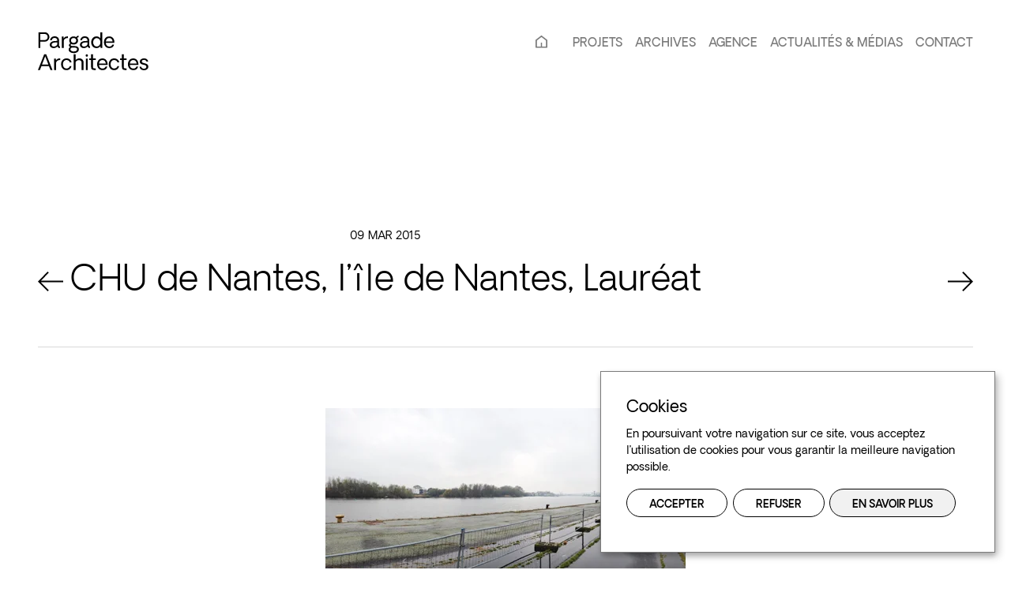

--- FILE ---
content_type: text/html; charset=UTF-8
request_url: https://www.pargade.com/fr/chu-de-nantes-lile-de-nantes-laureat/
body_size: 15332
content:
<!doctype html>
<html lang="fr-FR">
  <head>
  <meta charset="utf-8">
  <meta http-equiv="x-ua-compatible" content="ie=edge">
  <meta name="viewport" content="width=device-width, initial-scale=1, shrink-to-fit=no">
  <meta name='robots' content='index, follow, max-image-preview:large, max-snippet:-1, max-video-preview:-1' />

	<!-- This site is optimized with the Yoast SEO plugin v20.7 - https://yoast.com/wordpress/plugins/seo/ -->
	<title>CHU de Nantes, l&#039;île de Nantes, Lauréat - Pargade Architectes</title>
	<meta name="description" content="L&#039;équipe  Art &amp; Build, Pargade Architectes, Artelia, Signes a été désignée lauréate du concours international en vue de la construction du futur CHU de Nantes sur l&#039;île de Nantes suivant l&#039;avis exprimé à l&#039;unanimité du jury." />
	<link rel="canonical" href="https://www.pargade.com/fr/chu-de-nantes-lile-de-nantes-laureat/" />
	<meta property="og:locale" content="fr_FR" />
	<meta property="og:type" content="article" />
	<meta property="og:title" content="CHU de Nantes, l&#039;île de Nantes, Lauréat - Pargade Architectes" />
	<meta property="og:description" content="L&#039;équipe  Art &amp; Build, Pargade Architectes, Artelia, Signes a été désignée lauréate du concours international en vue de la construction du futur CHU de Nantes sur l&#039;île de Nantes suivant l&#039;avis exprimé à l&#039;unanimité du jury." />
	<meta property="og:url" content="https://www.pargade.com/fr/chu-de-nantes-lile-de-nantes-laureat/" />
	<meta property="og:site_name" content="Pargade Architectes" />
	<meta property="article:published_time" content="2015-03-09T15:28:51+00:00" />
	<meta property="article:modified_time" content="2024-01-10T09:47:16+00:00" />
	<meta property="og:image" content="https://www.pargade.com/app/uploads/2017/01/IMG_2123_SI_469_261.jpg" />
	<meta name="author" content="benoit" />
	<meta name="twitter:card" content="summary_large_image" />
	<meta name="twitter:label1" content="Written by" />
	<meta name="twitter:data1" content="benoit" />
	<meta name="twitter:label2" content="Est. reading time" />
	<meta name="twitter:data2" content="1 minute" />
	<script type="application/ld+json" class="yoast-schema-graph">{"@context":"https://schema.org","@graph":[{"@type":"Article","@id":"https://www.pargade.com/fr/chu-de-nantes-lile-de-nantes-laureat/#article","isPartOf":{"@id":"https://www.pargade.com/fr/chu-de-nantes-lile-de-nantes-laureat/"},"author":{"name":"benoit","@id":"https://www.pargade.com/fr/#/schema/person/5fdf1ddfdaeb92eb8cc296eabf01d5f5"},"headline":"CHU de Nantes, l&rsquo;île de Nantes, Lauréat","datePublished":"2015-03-09T15:28:51+00:00","dateModified":"2024-01-10T09:47:16+00:00","mainEntityOfPage":{"@id":"https://www.pargade.com/fr/chu-de-nantes-lile-de-nantes-laureat/"},"wordCount":53,"publisher":{"@id":"https://www.pargade.com/fr/#organization"},"image":{"@id":"https://www.pargade.com/fr/chu-de-nantes-lile-de-nantes-laureat/#primaryimage"},"thumbnailUrl":"https://www.pargade.com/app/uploads/2017/01/IMG_2123_SI_469_261.jpg","articleSection":["Actus"],"inLanguage":"fr-FR"},{"@type":"WebPage","@id":"https://www.pargade.com/fr/chu-de-nantes-lile-de-nantes-laureat/","url":"https://www.pargade.com/fr/chu-de-nantes-lile-de-nantes-laureat/","name":"CHU de Nantes, l'île de Nantes, Lauréat - Pargade Architectes","isPartOf":{"@id":"https://www.pargade.com/fr/#website"},"primaryImageOfPage":{"@id":"https://www.pargade.com/fr/chu-de-nantes-lile-de-nantes-laureat/#primaryimage"},"image":{"@id":"https://www.pargade.com/fr/chu-de-nantes-lile-de-nantes-laureat/#primaryimage"},"thumbnailUrl":"https://www.pargade.com/app/uploads/2017/01/IMG_2123_SI_469_261.jpg","datePublished":"2015-03-09T15:28:51+00:00","dateModified":"2024-01-10T09:47:16+00:00","description":"L'équipe  Art & Build, Pargade Architectes, Artelia, Signes a été désignée lauréate du concours international en vue de la construction du futur CHU de Nantes sur l'île de Nantes suivant l'avis exprimé à l'unanimité du jury.","breadcrumb":{"@id":"https://www.pargade.com/fr/chu-de-nantes-lile-de-nantes-laureat/#breadcrumb"},"inLanguage":"fr-FR","potentialAction":[{"@type":"ReadAction","target":["https://www.pargade.com/fr/chu-de-nantes-lile-de-nantes-laureat/"]}]},{"@type":"ImageObject","inLanguage":"fr-FR","@id":"https://www.pargade.com/fr/chu-de-nantes-lile-de-nantes-laureat/#primaryimage","url":"https://www.pargade.com/app/uploads/2017/01/IMG_2123_SI_469_261.jpg","contentUrl":"https://www.pargade.com/app/uploads/2017/01/IMG_2123_SI_469_261.jpg","width":456,"height":261},{"@type":"BreadcrumbList","@id":"https://www.pargade.com/fr/chu-de-nantes-lile-de-nantes-laureat/#breadcrumb","itemListElement":[{"@type":"ListItem","position":1,"name":"Home","item":"https://www.pargade.com/fr/"},{"@type":"ListItem","position":2,"name":"CHU de Nantes, l&rsquo;île de Nantes, Lauréat"}]},{"@type":"WebSite","@id":"https://www.pargade.com/fr/#website","url":"https://www.pargade.com/fr/","name":"Pargade Architectes","description":"Depuis 1980","publisher":{"@id":"https://www.pargade.com/fr/#organization"},"potentialAction":[{"@type":"SearchAction","target":{"@type":"EntryPoint","urlTemplate":"https://www.pargade.com/fr/?s={search_term_string}"},"query-input":"required name=search_term_string"}],"inLanguage":"fr-FR"},{"@type":"Organization","@id":"https://www.pargade.com/fr/#organization","name":"Pargade Architectes","url":"https://www.pargade.com/fr/","logo":{"@type":"ImageObject","inLanguage":"fr-FR","@id":"https://www.pargade.com/fr/#/schema/logo/image/","url":"https://www.pargade.com/app/uploads/2023/05/logo.svg","contentUrl":"https://www.pargade.com/app/uploads/2023/05/logo.svg","width":1,"height":1,"caption":"Pargade Architectes"},"image":{"@id":"https://www.pargade.com/fr/#/schema/logo/image/"}},{"@type":"Person","@id":"https://www.pargade.com/fr/#/schema/person/5fdf1ddfdaeb92eb8cc296eabf01d5f5","name":"benoit","image":{"@type":"ImageObject","inLanguage":"fr-FR","@id":"https://www.pargade.com/fr/#/schema/person/image/","url":"https://secure.gravatar.com/avatar/0b38ee31dd7089b120b5c404095079d1?s=96&d=mm&r=g","contentUrl":"https://secure.gravatar.com/avatar/0b38ee31dd7089b120b5c404095079d1?s=96&d=mm&r=g","caption":"benoit"},"url":"https://www.pargade.com/fr/author/benoit/"}]}</script>
	<!-- / Yoast SEO plugin. -->


<link rel='dns-prefetch' href='//unpkg.com' />

<style type="text/css">
img.wp-smiley,
img.emoji {
	display: inline !important;
	border: none !important;
	box-shadow: none !important;
	height: 1em !important;
	width: 1em !important;
	margin: 0 0.07em !important;
	vertical-align: -0.1em !important;
	background: none !important;
	padding: 0 !important;
}
</style>
	<link rel='stylesheet' id='wp-block-library-css' href='https://www.pargade.com/wp/wp-includes/css/dist/block-library/style.min.css?ver=6.2.2' type='text/css' media='all' />
<link rel='stylesheet' id='classic-theme-styles-css' href='https://www.pargade.com/wp/wp-includes/css/classic-themes.min.css?ver=6.2.2' type='text/css' media='all' />
<style id='global-styles-inline-css' type='text/css'>
body{--wp--preset--color--black: #000000;--wp--preset--color--cyan-bluish-gray: #abb8c3;--wp--preset--color--white: #ffffff;--wp--preset--color--pale-pink: #f78da7;--wp--preset--color--vivid-red: #cf2e2e;--wp--preset--color--luminous-vivid-orange: #ff6900;--wp--preset--color--luminous-vivid-amber: #fcb900;--wp--preset--color--light-green-cyan: #7bdcb5;--wp--preset--color--vivid-green-cyan: #00d084;--wp--preset--color--pale-cyan-blue: #8ed1fc;--wp--preset--color--vivid-cyan-blue: #0693e3;--wp--preset--color--vivid-purple: #9b51e0;--wp--preset--gradient--vivid-cyan-blue-to-vivid-purple: linear-gradient(135deg,rgba(6,147,227,1) 0%,rgb(155,81,224) 100%);--wp--preset--gradient--light-green-cyan-to-vivid-green-cyan: linear-gradient(135deg,rgb(122,220,180) 0%,rgb(0,208,130) 100%);--wp--preset--gradient--luminous-vivid-amber-to-luminous-vivid-orange: linear-gradient(135deg,rgba(252,185,0,1) 0%,rgba(255,105,0,1) 100%);--wp--preset--gradient--luminous-vivid-orange-to-vivid-red: linear-gradient(135deg,rgba(255,105,0,1) 0%,rgb(207,46,46) 100%);--wp--preset--gradient--very-light-gray-to-cyan-bluish-gray: linear-gradient(135deg,rgb(238,238,238) 0%,rgb(169,184,195) 100%);--wp--preset--gradient--cool-to-warm-spectrum: linear-gradient(135deg,rgb(74,234,220) 0%,rgb(151,120,209) 20%,rgb(207,42,186) 40%,rgb(238,44,130) 60%,rgb(251,105,98) 80%,rgb(254,248,76) 100%);--wp--preset--gradient--blush-light-purple: linear-gradient(135deg,rgb(255,206,236) 0%,rgb(152,150,240) 100%);--wp--preset--gradient--blush-bordeaux: linear-gradient(135deg,rgb(254,205,165) 0%,rgb(254,45,45) 50%,rgb(107,0,62) 100%);--wp--preset--gradient--luminous-dusk: linear-gradient(135deg,rgb(255,203,112) 0%,rgb(199,81,192) 50%,rgb(65,88,208) 100%);--wp--preset--gradient--pale-ocean: linear-gradient(135deg,rgb(255,245,203) 0%,rgb(182,227,212) 50%,rgb(51,167,181) 100%);--wp--preset--gradient--electric-grass: linear-gradient(135deg,rgb(202,248,128) 0%,rgb(113,206,126) 100%);--wp--preset--gradient--midnight: linear-gradient(135deg,rgb(2,3,129) 0%,rgb(40,116,252) 100%);--wp--preset--duotone--dark-grayscale: url('#wp-duotone-dark-grayscale');--wp--preset--duotone--grayscale: url('#wp-duotone-grayscale');--wp--preset--duotone--purple-yellow: url('#wp-duotone-purple-yellow');--wp--preset--duotone--blue-red: url('#wp-duotone-blue-red');--wp--preset--duotone--midnight: url('#wp-duotone-midnight');--wp--preset--duotone--magenta-yellow: url('#wp-duotone-magenta-yellow');--wp--preset--duotone--purple-green: url('#wp-duotone-purple-green');--wp--preset--duotone--blue-orange: url('#wp-duotone-blue-orange');--wp--preset--font-size--small: 13px;--wp--preset--font-size--medium: 20px;--wp--preset--font-size--large: 36px;--wp--preset--font-size--x-large: 42px;--wp--preset--spacing--20: 0.44rem;--wp--preset--spacing--30: 0.67rem;--wp--preset--spacing--40: 1rem;--wp--preset--spacing--50: 1.5rem;--wp--preset--spacing--60: 2.25rem;--wp--preset--spacing--70: 3.38rem;--wp--preset--spacing--80: 5.06rem;--wp--preset--shadow--natural: 6px 6px 9px rgba(0, 0, 0, 0.2);--wp--preset--shadow--deep: 12px 12px 50px rgba(0, 0, 0, 0.4);--wp--preset--shadow--sharp: 6px 6px 0px rgba(0, 0, 0, 0.2);--wp--preset--shadow--outlined: 6px 6px 0px -3px rgba(255, 255, 255, 1), 6px 6px rgba(0, 0, 0, 1);--wp--preset--shadow--crisp: 6px 6px 0px rgba(0, 0, 0, 1);}:where(.is-layout-flex){gap: 0.5em;}body .is-layout-flow > .alignleft{float: left;margin-inline-start: 0;margin-inline-end: 2em;}body .is-layout-flow > .alignright{float: right;margin-inline-start: 2em;margin-inline-end: 0;}body .is-layout-flow > .aligncenter{margin-left: auto !important;margin-right: auto !important;}body .is-layout-constrained > .alignleft{float: left;margin-inline-start: 0;margin-inline-end: 2em;}body .is-layout-constrained > .alignright{float: right;margin-inline-start: 2em;margin-inline-end: 0;}body .is-layout-constrained > .aligncenter{margin-left: auto !important;margin-right: auto !important;}body .is-layout-constrained > :where(:not(.alignleft):not(.alignright):not(.alignfull)){max-width: var(--wp--style--global--content-size);margin-left: auto !important;margin-right: auto !important;}body .is-layout-constrained > .alignwide{max-width: var(--wp--style--global--wide-size);}body .is-layout-flex{display: flex;}body .is-layout-flex{flex-wrap: wrap;align-items: center;}body .is-layout-flex > *{margin: 0;}:where(.wp-block-columns.is-layout-flex){gap: 2em;}.has-black-color{color: var(--wp--preset--color--black) !important;}.has-cyan-bluish-gray-color{color: var(--wp--preset--color--cyan-bluish-gray) !important;}.has-white-color{color: var(--wp--preset--color--white) !important;}.has-pale-pink-color{color: var(--wp--preset--color--pale-pink) !important;}.has-vivid-red-color{color: var(--wp--preset--color--vivid-red) !important;}.has-luminous-vivid-orange-color{color: var(--wp--preset--color--luminous-vivid-orange) !important;}.has-luminous-vivid-amber-color{color: var(--wp--preset--color--luminous-vivid-amber) !important;}.has-light-green-cyan-color{color: var(--wp--preset--color--light-green-cyan) !important;}.has-vivid-green-cyan-color{color: var(--wp--preset--color--vivid-green-cyan) !important;}.has-pale-cyan-blue-color{color: var(--wp--preset--color--pale-cyan-blue) !important;}.has-vivid-cyan-blue-color{color: var(--wp--preset--color--vivid-cyan-blue) !important;}.has-vivid-purple-color{color: var(--wp--preset--color--vivid-purple) !important;}.has-black-background-color{background-color: var(--wp--preset--color--black) !important;}.has-cyan-bluish-gray-background-color{background-color: var(--wp--preset--color--cyan-bluish-gray) !important;}.has-white-background-color{background-color: var(--wp--preset--color--white) !important;}.has-pale-pink-background-color{background-color: var(--wp--preset--color--pale-pink) !important;}.has-vivid-red-background-color{background-color: var(--wp--preset--color--vivid-red) !important;}.has-luminous-vivid-orange-background-color{background-color: var(--wp--preset--color--luminous-vivid-orange) !important;}.has-luminous-vivid-amber-background-color{background-color: var(--wp--preset--color--luminous-vivid-amber) !important;}.has-light-green-cyan-background-color{background-color: var(--wp--preset--color--light-green-cyan) !important;}.has-vivid-green-cyan-background-color{background-color: var(--wp--preset--color--vivid-green-cyan) !important;}.has-pale-cyan-blue-background-color{background-color: var(--wp--preset--color--pale-cyan-blue) !important;}.has-vivid-cyan-blue-background-color{background-color: var(--wp--preset--color--vivid-cyan-blue) !important;}.has-vivid-purple-background-color{background-color: var(--wp--preset--color--vivid-purple) !important;}.has-black-border-color{border-color: var(--wp--preset--color--black) !important;}.has-cyan-bluish-gray-border-color{border-color: var(--wp--preset--color--cyan-bluish-gray) !important;}.has-white-border-color{border-color: var(--wp--preset--color--white) !important;}.has-pale-pink-border-color{border-color: var(--wp--preset--color--pale-pink) !important;}.has-vivid-red-border-color{border-color: var(--wp--preset--color--vivid-red) !important;}.has-luminous-vivid-orange-border-color{border-color: var(--wp--preset--color--luminous-vivid-orange) !important;}.has-luminous-vivid-amber-border-color{border-color: var(--wp--preset--color--luminous-vivid-amber) !important;}.has-light-green-cyan-border-color{border-color: var(--wp--preset--color--light-green-cyan) !important;}.has-vivid-green-cyan-border-color{border-color: var(--wp--preset--color--vivid-green-cyan) !important;}.has-pale-cyan-blue-border-color{border-color: var(--wp--preset--color--pale-cyan-blue) !important;}.has-vivid-cyan-blue-border-color{border-color: var(--wp--preset--color--vivid-cyan-blue) !important;}.has-vivid-purple-border-color{border-color: var(--wp--preset--color--vivid-purple) !important;}.has-vivid-cyan-blue-to-vivid-purple-gradient-background{background: var(--wp--preset--gradient--vivid-cyan-blue-to-vivid-purple) !important;}.has-light-green-cyan-to-vivid-green-cyan-gradient-background{background: var(--wp--preset--gradient--light-green-cyan-to-vivid-green-cyan) !important;}.has-luminous-vivid-amber-to-luminous-vivid-orange-gradient-background{background: var(--wp--preset--gradient--luminous-vivid-amber-to-luminous-vivid-orange) !important;}.has-luminous-vivid-orange-to-vivid-red-gradient-background{background: var(--wp--preset--gradient--luminous-vivid-orange-to-vivid-red) !important;}.has-very-light-gray-to-cyan-bluish-gray-gradient-background{background: var(--wp--preset--gradient--very-light-gray-to-cyan-bluish-gray) !important;}.has-cool-to-warm-spectrum-gradient-background{background: var(--wp--preset--gradient--cool-to-warm-spectrum) !important;}.has-blush-light-purple-gradient-background{background: var(--wp--preset--gradient--blush-light-purple) !important;}.has-blush-bordeaux-gradient-background{background: var(--wp--preset--gradient--blush-bordeaux) !important;}.has-luminous-dusk-gradient-background{background: var(--wp--preset--gradient--luminous-dusk) !important;}.has-pale-ocean-gradient-background{background: var(--wp--preset--gradient--pale-ocean) !important;}.has-electric-grass-gradient-background{background: var(--wp--preset--gradient--electric-grass) !important;}.has-midnight-gradient-background{background: var(--wp--preset--gradient--midnight) !important;}.has-small-font-size{font-size: var(--wp--preset--font-size--small) !important;}.has-medium-font-size{font-size: var(--wp--preset--font-size--medium) !important;}.has-large-font-size{font-size: var(--wp--preset--font-size--large) !important;}.has-x-large-font-size{font-size: var(--wp--preset--font-size--x-large) !important;}
.wp-block-navigation a:where(:not(.wp-element-button)){color: inherit;}
:where(.wp-block-columns.is-layout-flex){gap: 2em;}
.wp-block-pullquote{font-size: 1.5em;line-height: 1.6;}
</style>
<link rel='stylesheet' id='contact-form-7-css' href='https://www.pargade.com/app/plugins/contact-form-7/includes/css/styles.css?ver=5.7.6' type='text/css' media='all' />
<link rel='stylesheet' id='sage/main.css-css' href='https://www.pargade.com/app/themes/pargade/dist//main.css?ver=1768835982' type='text/css' media='all' />
<script type='text/javascript' src='https://www.pargade.com/wp/wp-includes/js/jquery/jquery.min.js?ver=3.6.4' id='jquery-core-js' defer></script>
<script type='text/javascript' src='https://www.pargade.com/wp/wp-includes/js/jquery/jquery-migrate.min.js?ver=3.4.0' id='jquery-migrate-js' defer></script>
<link rel="https://api.w.org/" href="https://www.pargade.com/wp-json/" /><link rel="alternate" type="application/json" href="https://www.pargade.com/wp-json/wp/v2/posts/17112" /><meta name="generator" content="WordPress 6.2.2" />
<link rel='shortlink' href='https://www.pargade.com/?p=17112' />
<link rel="alternate" type="application/json+oembed" href="https://www.pargade.com/wp-json/oembed/1.0/embed?url=https%3A%2F%2Fwww.pargade.com%2Ffr%2Fchu-de-nantes-lile-de-nantes-laureat%2F" />
<link rel="alternate" type="text/xml+oembed" href="https://www.pargade.com/wp-json/oembed/1.0/embed?url=https%3A%2F%2Fwww.pargade.com%2Ffr%2Fchu-de-nantes-lile-de-nantes-laureat%2F&#038;format=xml" />
<link rel="icon" href="https://www.pargade.com/app/uploads/2023/07/cropped-android-chrome-512x512-1-32x32.png" sizes="32x32" />
<link rel="icon" href="https://www.pargade.com/app/uploads/2023/07/cropped-android-chrome-512x512-1-192x192.png" sizes="192x192" />
<link rel="apple-touch-icon" href="https://www.pargade.com/app/uploads/2023/07/cropped-android-chrome-512x512-1-180x180.png" />
<meta name="msapplication-TileImage" content="https://www.pargade.com/app/uploads/2023/07/cropped-android-chrome-512x512-1-270x270.png" />
    <script data-type="application/javascript" data-name="google" type="opt-in">
        (function(i,s,o,g,r,a,m){i['GoogleAnalyticsObject']=r;i[r]=i[r]||function(){
            (i[r].q=i[r].q||[]).push(arguments)},i[r].l=1*new Date();a=s.createElement(o),
            m=s.getElementsByTagName(o)[0];a.async=1;a.src=g;m.parentNode.insertBefore(a,m)
        })(window,document,'script','https://www.google-analytics.com/analytics.js','ga');

        ga('create', 'UA-26162602-1', 'auto');
        ga('send', 'pageview');

    </script>
    <script type="application/javascript">
        const appHeight = () => {
            const doc = document.documentElement
            doc.style.setProperty('--app-height', `${window.innerHeight}px`);
            // alert(window.innerHeight);
        }
        window.addEventListener('resize', appHeight);
        appHeight();
    </script>
</head>
  <body class="post-template-default single single-post postid-17112 single-format-standard chu-de-nantes-lile-de-nantes-laureat app-data index-data singular-data single-data single-post-data single-post-chu-de-nantes-lile-de-nantes-laureat-data">
        <header class="banner">
    <div class="container">
        <a class="brand" href="https://www.pargade.com/fr/" title="Retour à la page d'accueil"><?xml version="1.0" encoding="utf-8"?>
<svg width="141" height="49" viewBox="0 0 141 49" fill="none" xmlns="http://www.w3.org/2000/svg">
<path d="M8.98449 0.931641C10.5207 0.931641 11.8326 1.52251 12.9201 2.70425C14.0162 3.88599 14.5642 5.26612 14.5642 6.84465C14.5642 8.41455 14.0205 9.78174 12.933 10.9462C11.8455 12.1107 10.5294 12.693 8.98449 12.693H3.10703V20.8055H0.776756V0.931641H8.98449ZM8.82914 10.7392C9.8044 10.7392 10.6502 10.3554 11.3666 9.58766C12.0829 8.81996 12.4411 7.91425 12.4411 6.87052C12.4411 5.84405 12.0829 4.94265 11.3666 4.16633C10.6502 3.39 9.8044 3.00184 8.82914 3.00184H3.10703V10.7392H8.82914Z" fill="#010101"/>
<path d="M19.9756 20.9349C18.5602 20.9349 17.3994 20.5425 16.4931 19.7575C15.5956 18.9726 15.1468 17.9547 15.1468 16.704C15.1468 15.3756 15.643 14.2974 16.6355 13.4693C17.6281 12.6326 19.1298 12.1452 21.1407 12.0072L24.7009 11.7743V11.2956C24.7009 10.2173 24.3902 9.40652 23.7688 8.86309C23.1474 8.31104 22.2886 8.03501 21.1925 8.03501C20.2173 8.03501 19.4103 8.30672 18.7716 8.85015C18.1416 9.38495 17.7748 10.0923 17.6712 10.9721H15.4704C15.6085 9.59197 16.1695 8.42748 17.1534 7.47864C18.1373 6.52118 19.5225 6.04244 21.309 6.04244C23.0611 6.04244 24.4376 6.50824 25.4388 7.43983C26.4486 8.36279 26.9535 9.66529 26.9535 11.3473C26.9535 12.0546 26.9578 12.8396 26.9664 13.7022C26.9751 14.5648 26.9794 15.298 26.9794 15.9018C26.9794 16.5056 26.9794 16.842 26.9794 16.911C26.9794 17.6528 27.0614 18.1747 27.2253 18.4766C27.398 18.7785 27.6784 18.9208 28.0668 18.9036V20.8055C27.8683 20.8055 27.5921 20.7883 27.2383 20.7538C25.9264 20.5381 25.141 19.8653 24.8821 18.7353C24.4937 19.3564 23.8421 19.8783 22.9273 20.3009C22.0211 20.7236 21.0372 20.9349 19.9756 20.9349ZM20.3251 18.9812C21.404 18.9812 22.3792 18.662 23.2509 18.0237C24.1226 17.3854 24.6059 16.6522 24.7009 15.8241V13.5987L21.3608 13.8574C18.7457 14.0731 17.4382 15.0004 17.4382 16.6393C17.4382 17.3466 17.7273 17.9159 18.3056 18.3472C18.8925 18.7699 19.5657 18.9812 20.3251 18.9812Z" fill="#010101"/>
<path d="M38.1906 6.0942L38.1647 8.19027C36.5939 8.10402 35.3209 8.46199 34.3456 9.26419C33.3704 10.0664 32.8827 11.2826 32.8827 12.9129V20.8055H30.3971V6.23652H32.6238L32.8827 8.87603C33.7544 6.90071 35.5237 5.97344 38.1906 6.0942Z" fill="#010101"/>
<path d="M45.751 27.249C43.8782 27.2663 42.3333 26.8781 41.1163 26.0846C39.9081 25.2996 39.278 24.2731 39.2262 23.0051C39.1917 22.3323 39.3428 21.6811 39.6794 21.0514C40.0159 20.4303 40.5122 19.9516 41.1681 19.6152C40.0893 18.9424 39.5499 18.1919 39.5499 17.3638C39.5499 16.8204 39.7009 16.3589 40.003 15.9794C40.3137 15.5912 40.7711 15.2031 41.3753 14.8149C40.4 13.8747 39.9124 12.6585 39.9124 11.1662C39.9124 9.75155 40.4345 8.55687 41.4788 7.58215C42.5231 6.60743 43.8479 6.12008 45.4532 6.12008C46.7478 6.12008 47.8612 6.42198 48.7933 7.02579C49.0091 6.48236 49.4147 6.04676 50.0102 5.71898C50.6144 5.39119 51.2271 5.24455 51.8485 5.27906V7.15517C51.4602 7.12067 51.102 7.19399 50.774 7.37513C50.4461 7.54765 50.2217 7.81074 50.1008 8.1644C50.8258 9.10461 51.1883 10.1311 51.1883 11.2438C51.1883 12.762 50.6618 13.9955 49.6089 14.9443C48.556 15.8845 47.188 16.3632 45.505 16.3805C44.2363 16.415 43.2654 16.2037 42.5922 15.7465C42.2556 15.8673 42.0053 16.0613 41.8413 16.3287C41.686 16.5961 41.6558 16.8679 41.7507 17.1439C42.0183 17.9202 42.8036 18.3213 44.1069 18.3472L47.0197 18.3731C50.1095 18.4248 51.8227 19.5548 52.1593 21.763C52.375 23.2984 51.909 24.5923 50.7611 25.6446C49.6132 26.697 47.9432 27.2318 45.751 27.249ZM48.8839 11.2179C48.8839 10.3381 48.5603 9.60922 47.913 9.03129C47.2657 8.45336 46.4458 8.1644 45.4532 8.1644C44.4952 8.1644 43.6969 8.45767 43.0582 9.04423C42.4282 9.62216 42.1132 10.3554 42.1132 11.2438C42.1132 12.1064 42.4325 12.8353 43.0712 13.4305C43.7099 14.017 44.5039 14.3103 45.4532 14.3103C46.463 14.3103 47.2873 14.0213 47.9259 13.4434C48.5646 12.8568 48.8839 12.115 48.8839 11.2179ZM49.9067 21.97C49.8031 21.349 49.4406 20.9134 48.8192 20.6632C48.2064 20.4044 47.3175 20.2751 46.1523 20.2751H43.2524C42.6828 20.4131 42.247 20.702 41.9449 21.142C41.6515 21.5905 41.5047 22.0865 41.5047 22.6299C41.5047 23.4235 41.9017 24.0532 42.6958 24.519C43.4984 24.9934 44.4435 25.2306 45.5309 25.2306C47.0499 25.2306 48.1978 24.9244 48.9745 24.3119C49.7513 23.7081 50.062 22.9275 49.9067 21.97Z" fill="#010101"/>
<path d="M58.4769 20.9349C57.0615 20.9349 55.9006 20.5425 54.9944 19.7575C54.0968 18.9726 53.648 17.9547 53.648 16.704C53.648 15.3756 54.1443 14.2974 55.1368 13.4693C56.1293 12.6326 57.6311 12.1452 59.642 12.0072L63.2021 11.7743V11.2956C63.2021 10.2173 62.8914 9.40652 62.27 8.86309C61.6486 8.31104 60.7899 8.03501 59.6938 8.03501C58.7185 8.03501 57.9116 8.30672 57.2729 8.85015C56.6429 9.38495 56.2761 10.0923 56.1725 10.9721H53.9717C54.1098 9.59197 54.6708 8.42748 55.6547 7.47864C56.6385 6.52118 58.0238 6.04244 59.8103 6.04244C61.5623 6.04244 62.9389 6.50824 63.9401 7.43983C64.9499 8.36279 65.4547 9.66529 65.4547 11.3473C65.4547 12.0546 65.4591 12.8396 65.4677 13.7022C65.4763 14.5648 65.4806 15.298 65.4806 15.9018C65.4806 16.5056 65.4806 16.842 65.4806 16.911C65.4806 17.6528 65.5626 18.1747 65.7266 18.4766C65.8992 18.7785 66.1797 18.9208 66.5681 18.9036V20.8055C66.3696 20.8055 66.0934 20.7883 65.7396 20.7538C64.4277 20.5381 63.6423 19.8653 63.3834 18.7353C62.995 19.3564 62.3434 19.8783 61.4286 20.3009C60.5223 20.7236 59.5384 20.9349 58.4769 20.9349ZM58.8264 18.9812C59.9052 18.9812 60.8805 18.662 61.7522 18.0237C62.6239 17.3854 63.1072 16.6522 63.2021 15.8241V13.5987L59.8621 13.8574C57.247 14.0731 55.9395 15.0004 55.9395 16.6393C55.9395 17.3466 56.2286 17.9159 56.8068 18.3472C57.3937 18.7699 58.0669 18.9812 58.8264 18.9812Z" fill="#010101"/>
<path d="M81.9997 0.931641V20.8055H79.9024L79.6565 18.5024C78.4913 20.1241 76.8299 20.9349 74.6723 20.9349C72.6958 20.9349 71.0862 20.2449 69.8434 18.8647C68.6092 17.476 67.9921 15.7206 67.9921 13.5987C67.9921 11.4767 68.6136 9.69548 69.8564 8.25497C71.1078 6.81445 72.7217 6.0942 74.6982 6.0942C76.735 6.0942 78.3619 6.91796 79.5788 8.5655V0.931641H81.9997ZM75.0736 18.9036C76.1869 18.9036 77.1493 18.5413 77.9605 17.8167C78.7804 17.0921 79.3199 16.1519 79.5788 14.9961V12.1883C79.3112 11.0411 78.7718 10.1052 77.9605 9.38064C77.1493 8.65607 76.1869 8.29378 75.0736 8.29378C73.6927 8.29378 72.5707 8.79839 71.7076 9.80762C70.8446 10.8168 70.413 12.0805 70.413 13.5987C70.413 15.0996 70.8446 16.3589 71.7076 17.3768C72.5707 18.3946 73.6927 18.9036 75.0736 18.9036Z" fill="#010101"/>
<path d="M97.5089 13.4434C97.5089 13.5987 97.4917 13.8876 97.4571 14.3103H86.5437C86.5955 15.7594 87.0529 16.898 87.916 17.7261C88.779 18.5456 89.7673 18.9639 90.8806 18.9812C91.9422 18.9984 92.8225 18.7785 93.5216 18.3213C94.2207 17.8555 94.6953 17.2345 94.9456 16.4581H97.0429C96.9738 16.9498 96.8098 17.4415 96.5509 17.9331C96.292 18.4162 95.9338 18.8992 95.4764 19.3823C95.019 19.8567 94.3976 20.2362 93.6122 20.5209C92.8354 20.7969 91.9637 20.9349 90.9971 20.9349C88.9603 20.9177 87.3161 20.2104 86.0647 18.813C84.8219 17.407 84.2005 15.6516 84.2005 13.5469C84.2005 11.3905 84.8046 9.61353 86.0129 8.21615C87.2298 6.81877 88.8826 6.12008 90.9712 6.12008C92.9649 6.12008 94.5529 6.79289 95.7353 8.13852C96.9177 9.48415 97.5089 11.2524 97.5089 13.4434ZM90.9712 8.13852C89.7198 8.13852 88.7143 8.53099 87.9548 9.31594C87.2039 10.1009 86.7508 11.1576 86.5955 12.4859H95.2304C95.0924 11.1576 94.6565 10.1009 93.9229 9.31594C93.1893 8.53099 92.2054 8.13852 90.9712 8.13852Z" fill="#010101"/>
<path d="M14.0334 43.795H4.4793L2.57625 48.6987H0L7.98766 28.8248H10.6027L18.5904 48.6987H16.04L14.0334 43.795ZM13.3343 41.7248L9.28225 31.2314L5.23017 41.7248H13.3343Z" fill="#010101"/>
<path d="M28.3775 33.9874L28.3516 36.0835C26.7809 35.9972 25.5078 36.3552 24.5326 37.1574C23.5573 37.9596 23.0697 39.1758 23.0697 40.8061V48.6987H20.5841V34.1297H22.8108L23.0697 36.7692C23.9414 34.7939 25.7107 33.8666 28.3775 33.9874Z" fill="#010101"/>
<path d="M36.3652 48.854C34.3542 48.854 32.7144 48.1467 31.4457 46.7321C30.177 45.3088 29.5427 43.5189 29.5427 41.3625C29.5427 39.206 30.1684 37.4377 31.4198 36.0576C32.6799 34.6775 34.3284 33.9874 36.3652 33.9874C38.2208 33.9874 39.7225 34.4748 40.8704 35.4495C42.0183 36.4242 42.6785 37.6059 42.8511 38.9947H40.6244C40.4863 38.1494 40.0332 37.4464 39.2651 36.8857C38.497 36.3164 37.5907 36.0317 36.5464 36.0317C35.131 36.0317 34.009 36.5148 33.1805 37.4809C32.3519 38.4383 31.9377 39.7322 31.9377 41.3625C31.9377 43.0014 32.3563 44.3125 33.1934 45.2959C34.0306 46.2706 35.1569 46.7579 36.5723 46.7579C37.5821 46.7579 38.4495 46.4733 39.1745 45.904C39.8994 45.326 40.3827 44.5972 40.6244 43.7173H42.7993C42.5145 45.1492 41.8241 46.3655 40.728 47.3661C39.6405 48.358 38.1862 48.854 36.3652 48.854Z" fill="#010101"/>
<path d="M52.8842 33.9615C54.4895 33.9615 55.7798 34.4446 56.7551 35.4107C57.7303 36.3768 58.218 37.662 58.218 39.2664V48.6987H55.7323V39.5511C55.7323 38.5073 55.4173 37.6836 54.7873 37.0798C54.1572 36.4673 53.3028 36.1611 52.224 36.1611C51.0934 36.1611 50.1008 36.4932 49.2464 37.1574C48.4006 37.8216 47.9777 38.6583 47.9777 39.6675V48.6987H45.518V28.8507H47.9777V36.187C48.5042 35.5142 49.2076 34.9751 50.0879 34.5696C50.9769 34.1642 51.909 33.9615 52.8842 33.9615Z" fill="#010101"/>
<path d="M62.2959 31.8137C61.8903 31.8137 61.5408 31.6714 61.2473 31.3867C60.9625 31.0934 60.8201 30.7355 60.8201 30.3128C60.8201 29.9074 60.9625 29.5537 61.2473 29.2518C61.5408 28.9499 61.8903 28.799 62.2959 28.799C62.7188 28.799 63.077 28.9499 63.3704 29.2518C63.6639 29.5537 63.8106 29.9074 63.8106 30.3128C63.8106 30.7355 63.6639 31.0934 63.3704 31.3867C63.077 31.6714 62.7188 31.8137 62.2959 31.8137ZM61.1049 34.1297H63.5517V48.6987H61.1049V34.1297Z" fill="#010101"/>
<path d="M72.2125 48.7246C70.8144 48.7246 69.7355 48.4443 68.9761 47.8836C68.2166 47.3143 67.8368 46.2706 67.8368 44.7524V36.0058H65.5583V34.078H67.8368V28.8248H70.193V34.078H73.6495V36.0317L70.1412 36.0058V44.4807C70.1412 45.2053 70.2793 45.7444 70.5555 46.0981C70.8316 46.4517 71.384 46.6285 72.2125 46.6285H73.8049V48.7246H72.2125Z" fill="#010101"/>
<path d="M88.8351 41.3366C88.8351 41.4919 88.8179 41.7808 88.7834 42.2035H77.8699C77.9217 43.6526 78.3791 44.7912 79.2422 45.6193C80.1052 46.4388 81.0935 46.8571 82.2068 46.8744C83.2684 46.8916 84.1487 46.6717 84.8478 46.2145C85.5469 45.7487 86.0216 45.1277 86.2718 44.3513H88.3691C88.3 44.843 88.1361 45.3347 87.8771 45.8263C87.6182 46.3094 87.26 46.7924 86.8026 47.2755C86.3452 47.7499 85.7238 48.1294 84.9384 48.4141C84.1617 48.6901 83.29 48.8281 82.3233 48.8281C80.2865 48.8109 78.6424 48.1036 77.3909 46.7062C76.1481 45.3002 75.5267 43.5448 75.5267 41.4401C75.5267 39.2837 76.1308 37.5067 77.3391 36.1094C78.5561 34.712 80.2088 34.0133 82.2974 34.0133C84.2911 34.0133 85.8792 34.6861 87.0615 36.0317C88.2439 37.3773 88.8351 39.1456 88.8351 41.3366ZM82.2974 36.0317C81.046 36.0317 80.0405 36.4242 79.281 37.2091C78.5302 37.9941 78.077 39.0508 77.9217 40.3791H86.5566C86.4186 39.0508 85.9827 37.9941 85.2491 37.2091C84.5155 36.4242 83.5316 36.0317 82.2974 36.0317Z" fill="#010101"/>
<path d="M97.1594 48.854C95.1485 48.854 93.5086 48.1467 92.2399 46.7321C90.9712 45.3088 90.3369 43.5189 90.3369 41.3625C90.3369 39.206 90.9626 37.4377 92.214 36.0576C93.4741 34.6775 95.1226 33.9874 97.1594 33.9874C99.015 33.9874 100.517 34.4748 101.665 35.4495C102.812 36.4242 103.473 37.6059 103.645 38.9947H101.419C101.281 38.1494 100.827 37.4464 100.059 36.8857C99.2912 36.3164 98.3849 36.0317 97.3406 36.0317C95.9252 36.0317 94.8032 36.5148 93.9747 37.4809C93.1461 38.4383 92.7319 39.7322 92.7319 41.3625C92.7319 43.0014 93.1505 44.3125 93.9876 45.2959C94.8248 46.2706 95.9511 46.7579 97.3665 46.7579C98.3763 46.7579 99.2437 46.4733 99.9687 45.904C100.694 45.326 101.177 44.5972 101.419 43.7173H103.594C103.309 45.1492 102.618 46.3655 101.522 47.3661C100.435 48.358 98.9805 48.854 97.1594 48.854Z" fill="#010101"/>
<path d="M111.516 48.7246C110.118 48.7246 109.039 48.4443 108.28 47.8836C107.52 47.3143 107.141 46.2706 107.141 44.7524V36.0058H104.862V34.078H107.141V28.8248H109.497V34.078H112.953V36.0317L109.445 36.0058V44.4807C109.445 45.2053 109.583 45.7444 109.859 46.0981C110.136 46.4517 110.688 46.6285 111.516 46.6285H113.109V48.7246H111.516Z" fill="#010101"/>
<path d="M128.139 41.3366C128.139 41.4919 128.122 41.7808 128.087 42.2035H117.174C117.226 43.6526 117.683 44.7912 118.546 45.6193C119.409 46.4388 120.397 46.8571 121.511 46.8744C122.572 46.8916 123.453 46.6717 124.152 46.2145C124.851 45.7487 125.325 45.1277 125.576 44.3513H127.673C127.604 44.843 127.44 45.3347 127.181 45.8263C126.922 46.3094 126.564 46.7924 126.107 47.2755C125.649 47.7499 125.028 48.1294 124.242 48.4141C123.466 48.6901 122.594 48.8281 121.627 48.8281C119.59 48.8109 117.946 48.1036 116.695 46.7062C115.452 45.3002 114.831 43.5448 114.831 41.4401C114.831 39.2837 115.435 37.5067 116.643 36.1094C117.86 34.712 119.513 34.0133 121.601 34.0133C123.595 34.0133 125.183 34.6861 126.365 36.0317C127.548 37.3773 128.139 39.1456 128.139 41.3366ZM121.601 36.0317C120.35 36.0317 119.344 36.4242 118.585 37.2091C117.834 37.9941 117.381 39.0508 117.226 40.3791H125.861C125.722 39.0508 125.287 37.9941 124.553 37.2091C123.819 36.4242 122.836 36.0317 121.601 36.0317Z" fill="#010101"/>
<path d="M135.324 48.9316C133.52 48.9316 132.122 48.4659 131.13 47.5343C130.146 46.594 129.606 45.5503 129.511 44.4031H131.66C131.764 45.0932 132.17 45.7142 132.877 46.2663C133.585 46.8097 134.388 47.0728 135.285 47.0555C136.191 47.0383 136.925 46.8011 137.486 46.3439C138.056 45.8781 138.34 45.2872 138.34 44.5713C138.34 43.8295 138.021 43.2688 137.382 42.8893C136.752 42.5011 135.846 42.2035 134.664 41.9965C133.248 41.7118 132.113 41.2892 131.259 40.7285C130.413 40.1592 129.99 39.2837 129.99 38.1019C129.99 36.8339 130.5 35.8204 131.518 35.0613C132.536 34.2936 133.771 33.9098 135.22 33.9098C136.739 33.9098 137.969 34.2634 138.91 34.9707C139.859 35.6781 140.403 36.7045 140.541 38.0502H138.457C138.319 37.3083 137.948 36.7649 137.344 36.4199C136.739 36.0748 136.118 35.8851 135.479 35.8506C134.668 35.8161 133.969 35.967 133.382 36.3034C132.804 36.6312 132.515 37.1315 132.515 37.8043C132.515 38.5116 132.808 39.0249 133.395 39.344C133.991 39.6632 134.862 39.9263 136.01 40.1333C139.229 40.7544 140.839 42.1776 140.839 44.4031C140.839 45.7142 140.317 46.7968 139.273 47.6507C138.228 48.5047 136.912 48.9316 135.324 48.9316Z" fill="#010101"/>
</svg>
</a>
        <div class="lang">
    
</div>
        <nav class="nav-primary">
                            <div class="menu-main_menu-container"><ul id="menu-main_menu" class="nav"><li id="menu-item-15266" class="menu-item menu-item-type-post_type menu-item-object-page menu-item-home menu-item-15266"><a href="https://www.pargade.com/fr/"><?xml version="1.0" encoding="utf-8"?>
<svg width="15" height="16" viewBox="0 0 15 16" fill="none" xmlns="http://www.w3.org/2000/svg">
<path d="M8.33333 13.9439H13.3333V6.42558L7.5 1.88891L1.66667 6.42558V13.9439H6.66667V8.94391H8.33333V13.9439ZM15 14.7772C15 14.9983 14.9122 15.2102 14.7559 15.3665C14.5996 15.5228 14.3877 15.6106 14.1667 15.6106H0.833334C0.61232 15.6106 0.400358 15.5228 0.244078 15.3665C0.0877975 15.2102 2.00592e-07 14.9983 2.00592e-07 14.7772V6.01891C-8.7903e-05 5.89192 0.0288476 5.76659 0.0845967 5.65249C0.140346 5.5384 0.221433 5.43855 0.321667 5.36058L6.98833 0.175578C7.13462 0.0617827 7.31467 0 7.5 0C7.68533 0 7.86538 0.0617827 8.01167 0.175578L14.6783 5.36058C14.7786 5.43855 14.8597 5.5384 14.9154 5.65249C14.9712 5.76659 15.0001 5.89192 15 6.01891V14.7772Z" fill="#101010"/>
</svg>
<span>Accueil</span></a></li>
<li id="menu-item-15618" class="menu-item menu-item-type-post_type menu-item-object-page menu-item-15618"><a href="https://www.pargade.com/fr/projet/">Projets</a></li>
<li id="menu-item-22485" class="menu-item menu-item-type-post_type menu-item-object-page menu-item-22485"><a href="https://www.pargade.com/fr/archives/">Archives</a></li>
<li id="menu-item-22540" class="menu-item menu-item-type-post_type menu-item-object-page menu-item-22540"><a href="https://www.pargade.com/fr/agence/">Agence</a></li>
<li id="menu-item-15713" class="menu-item menu-item-type-post_type menu-item-object-page menu-item-15713"><a href="https://www.pargade.com/fr/actualites/">Actualités &#038; médias</a></li>
<li id="menu-item-22488" class="menu-item menu-item-type-post_type menu-item-object-page menu-item-22488"><a href="https://www.pargade.com/fr/contact/">Contact</a></li>
</ul></div>
                    </nav>
        <a href="javascript:;" class="btn-menu-burger">
            <span class="open">MENU <svg width="24" height="24" viewBox="0 0 24 24" fill="none" xmlns="http://www.w3.org/2000/svg">
                <path d="M4 9H20M4 15C10.2484 15 13.7516 15 20 15" stroke="#010101" stroke-width="2" stroke-linecap="round" stroke-linejoin="round"/>
            </svg></span>
            <span class="close">Fermer <svg xmlns="http://www.w3.org/2000/svg" width="24" height="24" viewBox="0 0 24 24" xml:space="preserve"><path d="M4 12h16" fill="none" stroke="#010101" stroke-width="2" stroke-linecap="round" stroke-linejoin="round"/></svg></span>
        </a>
        <nav class="nav-primary-mobile">
                            <div class="menu-main_menu-container"><ul id="menu-main_menu-1" class="nav nav-mobile"><li class="menu-item menu-item-type-post_type menu-item-object-page menu-item-home menu-item-15266"><a href="https://www.pargade.com/fr/"><?xml version="1.0" encoding="utf-8"?>
<svg width="15" height="16" viewBox="0 0 15 16" fill="none" xmlns="http://www.w3.org/2000/svg">
<path d="M8.33333 13.9439H13.3333V6.42558L7.5 1.88891L1.66667 6.42558V13.9439H6.66667V8.94391H8.33333V13.9439ZM15 14.7772C15 14.9983 14.9122 15.2102 14.7559 15.3665C14.5996 15.5228 14.3877 15.6106 14.1667 15.6106H0.833334C0.61232 15.6106 0.400358 15.5228 0.244078 15.3665C0.0877975 15.2102 2.00592e-07 14.9983 2.00592e-07 14.7772V6.01891C-8.7903e-05 5.89192 0.0288476 5.76659 0.0845967 5.65249C0.140346 5.5384 0.221433 5.43855 0.321667 5.36058L6.98833 0.175578C7.13462 0.0617827 7.31467 0 7.5 0C7.68533 0 7.86538 0.0617827 8.01167 0.175578L14.6783 5.36058C14.7786 5.43855 14.8597 5.5384 14.9154 5.65249C14.9712 5.76659 15.0001 5.89192 15 6.01891V14.7772Z" fill="#101010"/>
</svg>
<span>Accueil</span></a></li>
<li class="menu-item menu-item-type-post_type menu-item-object-page menu-item-15618"><a href="https://www.pargade.com/fr/projet/">Projets</a></li>
<li class="menu-item menu-item-type-post_type menu-item-object-page menu-item-22485"><a href="https://www.pargade.com/fr/archives/">Archives</a></li>
<li class="menu-item menu-item-type-post_type menu-item-object-page menu-item-22540"><a href="https://www.pargade.com/fr/agence/">Agence</a></li>
<li class="menu-item menu-item-type-post_type menu-item-object-page menu-item-15713"><a href="https://www.pargade.com/fr/actualites/">Actualités &#038; médias</a></li>
<li class="menu-item menu-item-type-post_type menu-item-object-page menu-item-22488"><a href="https://www.pargade.com/fr/contact/">Contact</a></li>
</ul></div>
                                        <div class="menu-super-footer-container"><ul id="menu-super-footer" class="nav nav-mobile nav-super-footer"><li id="menu-item-22477" class="menu-item menu-item-type-post_type menu-item-object-page menu-item-22477"><a href="https://www.pargade.com/fr/mentions-legales/">Mentions légales</a></li>
<li id="menu-item-22476" class="menu-item menu-item-type-post_type menu-item-object-page menu-item-22476"><a href="https://www.pargade.com/fr/credits/">Crédits</a></li>
</ul></div>
                        <div class="socials">
    <nav>
                    <a href="https://fr.linkedin.com/company/pargadearchitectes" target="_blank" title="LinkedIn"><svg width="20" height="20" viewBox="0 0 20 20" fill="none" xmlns="http://www.w3.org/2000/svg">
<path d="M10.0013 7.95821C10.7656 7.17756 11.7606 6.6665 12.918 6.6665C15.4492 6.6665 17.5013 8.7185 17.5013 11.2498V17.4998H15.8347V11.2498C15.8347 9.639 14.5288 8.33317 12.918 8.33317C11.3072 8.33317 10.0013 9.639 10.0013 11.2498V17.4998H8.33465V7.08317H10.0013V7.95821ZM4.16797 5.4165C3.47761 5.4165 2.91797 4.85686 2.91797 4.1665C2.91797 3.47615 3.47761 2.9165 4.16797 2.9165C4.85832 2.9165 5.41797 3.47615 5.41797 4.1665C5.41797 4.85686 4.85832 5.4165 4.16797 5.4165ZM3.33464 7.08317H5.0013V17.4998H3.33464V7.08317Z" fill="white"/>
</svg>
</a>
                    <a href="https://www.youtube.com/channel/UCEyYJcTm2ZwB4Yrdxaj9Pvw" target="_blank" title="Youtube"><svg width="20" height="20" viewBox="0 0 20 20" fill="none" xmlns="http://www.w3.org/2000/svg">
<path d="M16.3396 5.82918C16.2761 5.58095 16.0965 5.39367 15.8908 5.3359C15.5254 5.23401 13.7513 5.00016 10.0013 5.00016C6.2513 5.00016 4.47759 5.2341 4.11069 5.33619C3.90695 5.39285 3.7274 5.5801 3.66307 5.82918C3.5724 6.18285 3.33464 7.66345 3.33464 10.0002C3.33464 12.3368 3.5724 13.8175 3.66332 14.1722C3.72654 14.4194 3.90612 14.6067 4.11091 14.6642C4.47759 14.7662 6.2513 15.0002 10.0013 15.0002C13.7513 15.0002 15.5254 14.7663 15.8919 14.6642C16.0957 14.6075 16.2752 14.4202 16.3396 14.1712C16.4302 13.8175 16.668 12.3335 16.668 10.0002C16.668 7.66683 16.4302 6.18285 16.3396 5.82918ZM17.954 5.41531C18.3347 6.90016 18.3347 10.0002 18.3347 10.0002C18.3347 10.0002 18.3347 13.1002 17.954 14.585C17.7419 15.4062 17.123 16.0517 16.3385 16.2698C14.9147 16.6668 10.0013 16.6668 10.0013 16.6668C10.0013 16.6668 5.09079 16.6668 3.66413 16.2698C2.8767 16.0487 2.25781 15.4032 2.0486 14.585C1.66797 13.1002 1.66797 10.0002 1.66797 10.0002C1.66797 10.0002 1.66797 6.90016 2.0486 5.41531C2.26071 4.5941 2.87961 3.94865 3.66413 3.73046C5.09079 3.3335 10.0013 3.3335 10.0013 3.3335C10.0013 3.3335 14.9147 3.3335 16.3385 3.73046C17.1259 3.95168 17.7448 4.59713 17.954 5.41531ZM8.33465 12.9168V7.0835L13.3347 10.0002L8.33465 12.9168Z" fill="white"/>
</svg>
</a>
                    <a href="mailto:contact@pargade.com" target="_blank" title="Email"><svg width="18" height="18" viewBox="0 0 18 18" fill="none" xmlns="http://www.w3.org/2000/svg">
<path d="M2.25 2.25H15.75C16.1642 2.25 16.5 2.58579 16.5 3V15C16.5 15.4142 16.1642 15.75 15.75 15.75H2.25C1.83579 15.75 1.5 15.4142 1.5 15V3C1.5 2.58579 1.83579 2.25 2.25 2.25ZM15 5.42844L9.05385 10.7535L3 5.41195V14.25H15V5.42844ZM3.38359 3.75L9.04642 8.7465L14.6257 3.75H3.38359Z" fill="white"/>
</svg>
</a>
            </nav>
</div>
;
        </nav>
    </div>
</header>
    <div class="wrap container " role="document">
      <div class="content">
        <main class="main">
                 <article class="post-17112 post type-post status-publish format-standard hentry category-actus">
    <header class="header-project">
        <div class="title-wrapper">
            <div class="date-meta">09 Mar 2015</div>
            <h1 class="entry-title">CHU de Nantes, l&rsquo;île de Nantes, Lauréat</h1>
            
        </div>
        <ul class="project-nav nav-desktop">
            <li class="previous"><a href="https://www.pargade.com/fr/le-moniteur-n-5809-du-27-mars-2015/" title="">
                    <?xml version="1.0" encoding="utf-8"?>
<!-- Generator: Adobe Illustrator 23.1.0, SVG Export Plug-In . SVG Version: 6.00 Build 0)  -->
<svg version="1.1" id="Calque_1" xmlns="http://www.w3.org/2000/svg" xmlns:xlink="http://www.w3.org/1999/xlink" x="0px" y="0px"
	 viewBox="0 0 32.7 25.4" style="enable-background:new 0 0 32.7 25.4;" xml:space="preserve">
<style type="text/css">
	.st0{fill:#010101;}
</style>
<polygon class="st0" points="12.7,25.4 14.1,24 3.8,13.8 32.7,13.8 32.7,11.8 3.8,11.8 14.1,1.4 12.7,0 0,12.8 0.7,13.5 0.7,13.5 
	"/>
</svg>

                </a></li>
            <li class="next"><a href="https://www.pargade.com/fr/nouvelles-images-pour-le-pole-de-recherche-scientifique-et-technique-de-paris-est/" title="">
                    <?xml version="1.0" encoding="utf-8"?>
<!-- Generator: Adobe Illustrator 23.1.0, SVG Export Plug-In . SVG Version: 6.00 Build 0)  -->
<svg version="1.1" id="Calque_1" xmlns="http://www.w3.org/2000/svg" xmlns:xlink="http://www.w3.org/1999/xlink" x="0px" y="0px"
	 viewBox="0 0 32.7 25.4" style="enable-background:new 0 0 32.7 25.4;" xml:space="preserve">
<style type="text/css">
	.st0{fill:#010101;}
</style>
<polygon class="st0" points="20,25.4 18.6,24 28.9,13.8 0,13.8 0,11.8 28.9,11.8 18.6,1.4 20,0 32.7,12.8 32,13.5 32,13.5 "/>
</svg>
</a></li>
        </ul>
        <ul class="project-nav nav-mobile">
            <li class="previous"><a href="https://www.pargade.com/fr/le-moniteur-n-5809-du-27-mars-2015/" title="">
                    <svg width="16" height="14" viewBox="0 0 16 14" fill="none" xmlns="http://www.w3.org/2000/svg">
<path d="M7.39355 12.9927L1.40039 6.99957L7.37457 1.02539M1.691 6.9791L15.7426 6.99957" stroke="#010101" stroke-width="1.5" stroke-linecap="round"/>
</svg>

                </a></li>
            <li class="next"><a href="https://www.pargade.com/fr/nouvelles-images-pour-le-pole-de-recherche-scientifique-et-technique-de-paris-est/" title="">
                    <svg width="16" height="14" viewBox="0 0 16 14" fill="none" xmlns="http://www.w3.org/2000/svg">
<path d="M8.6065 1.00689L14.5997 7.00006L8.62548 12.9742M14.3091 7.02053L1.40034 7.00005" stroke="#010101" stroke-width="1.5" stroke-linecap="round"/>
</svg>
</a></li>
        </ul>
    </header>
        <div class="entry-content">
        
        
<div style="height:25px" aria-hidden="true" class="wp-block-spacer"></div>


<div class="wp-block-image">
<figure class="aligncenter"><img decoding="async" width="456" height="261" src="https://www.pargade.com/app/uploads/2017/01/IMG_2123_SI_469_261.jpg" alt="IMG_2123_SI_469_261" class="wp-image-17113" srcset="https://www.pargade.com/app/uploads/2017/01/IMG_2123_SI_469_261.jpg 456w, https://www.pargade.com/app/uploads/2017/01/IMG_2123_SI_469_261-300x172.jpg 300w" sizes="(max-width: 456px) 100vw, 456px" /></figure></div>


<div style="height:45px" aria-hidden="true" class="wp-block-spacer"></div>



<p>L&rsquo;équipe&nbsp; <strong>Art &amp; Build, Pargade Architectes, Artelia, Signes</strong>&nbsp;a été désignée lauréate du concours international en vue de la construction du futur CHU de Nantes sur l&rsquo;île de Nantes suivant l&rsquo;avis exprimé à l&rsquo;unanimité du jury.</p>
    </div>
    </article>

          </main>
              </div>
    </div>
                    <footer class="content-info">
  <div class="container">
      <div class="row">
          <div class="col logo-wrapper">
              <figure class="logo">
                  <?xml version="1.0" encoding="utf-8"?>
<svg width="141" height="49" viewBox="0 0 141 49" fill="none" xmlns="http://www.w3.org/2000/svg">
<path d="M8.98449 0.931641C10.5207 0.931641 11.8326 1.52251 12.9201 2.70425C14.0162 3.88599 14.5642 5.26612 14.5642 6.84465C14.5642 8.41455 14.0205 9.78174 12.933 10.9462C11.8455 12.1107 10.5294 12.693 8.98449 12.693H3.10703V20.8055H0.776756V0.931641H8.98449ZM8.82914 10.7392C9.8044 10.7392 10.6502 10.3554 11.3666 9.58766C12.0829 8.81996 12.4411 7.91425 12.4411 6.87052C12.4411 5.84405 12.0829 4.94265 11.3666 4.16633C10.6502 3.39 9.8044 3.00184 8.82914 3.00184H3.10703V10.7392H8.82914Z" fill="#010101"/>
<path d="M19.9756 20.9349C18.5602 20.9349 17.3994 20.5425 16.4931 19.7575C15.5956 18.9726 15.1468 17.9547 15.1468 16.704C15.1468 15.3756 15.643 14.2974 16.6355 13.4693C17.6281 12.6326 19.1298 12.1452 21.1407 12.0072L24.7009 11.7743V11.2956C24.7009 10.2173 24.3902 9.40652 23.7688 8.86309C23.1474 8.31104 22.2886 8.03501 21.1925 8.03501C20.2173 8.03501 19.4103 8.30672 18.7716 8.85015C18.1416 9.38495 17.7748 10.0923 17.6712 10.9721H15.4704C15.6085 9.59197 16.1695 8.42748 17.1534 7.47864C18.1373 6.52118 19.5225 6.04244 21.309 6.04244C23.0611 6.04244 24.4376 6.50824 25.4388 7.43983C26.4486 8.36279 26.9535 9.66529 26.9535 11.3473C26.9535 12.0546 26.9578 12.8396 26.9664 13.7022C26.9751 14.5648 26.9794 15.298 26.9794 15.9018C26.9794 16.5056 26.9794 16.842 26.9794 16.911C26.9794 17.6528 27.0614 18.1747 27.2253 18.4766C27.398 18.7785 27.6784 18.9208 28.0668 18.9036V20.8055C27.8683 20.8055 27.5921 20.7883 27.2383 20.7538C25.9264 20.5381 25.141 19.8653 24.8821 18.7353C24.4937 19.3564 23.8421 19.8783 22.9273 20.3009C22.0211 20.7236 21.0372 20.9349 19.9756 20.9349ZM20.3251 18.9812C21.404 18.9812 22.3792 18.662 23.2509 18.0237C24.1226 17.3854 24.6059 16.6522 24.7009 15.8241V13.5987L21.3608 13.8574C18.7457 14.0731 17.4382 15.0004 17.4382 16.6393C17.4382 17.3466 17.7273 17.9159 18.3056 18.3472C18.8925 18.7699 19.5657 18.9812 20.3251 18.9812Z" fill="#010101"/>
<path d="M38.1906 6.0942L38.1647 8.19027C36.5939 8.10402 35.3209 8.46199 34.3456 9.26419C33.3704 10.0664 32.8827 11.2826 32.8827 12.9129V20.8055H30.3971V6.23652H32.6238L32.8827 8.87603C33.7544 6.90071 35.5237 5.97344 38.1906 6.0942Z" fill="#010101"/>
<path d="M45.751 27.249C43.8782 27.2663 42.3333 26.8781 41.1163 26.0846C39.9081 25.2996 39.278 24.2731 39.2262 23.0051C39.1917 22.3323 39.3428 21.6811 39.6794 21.0514C40.0159 20.4303 40.5122 19.9516 41.1681 19.6152C40.0893 18.9424 39.5499 18.1919 39.5499 17.3638C39.5499 16.8204 39.7009 16.3589 40.003 15.9794C40.3137 15.5912 40.7711 15.2031 41.3753 14.8149C40.4 13.8747 39.9124 12.6585 39.9124 11.1662C39.9124 9.75155 40.4345 8.55687 41.4788 7.58215C42.5231 6.60743 43.8479 6.12008 45.4532 6.12008C46.7478 6.12008 47.8612 6.42198 48.7933 7.02579C49.0091 6.48236 49.4147 6.04676 50.0102 5.71898C50.6144 5.39119 51.2271 5.24455 51.8485 5.27906V7.15517C51.4602 7.12067 51.102 7.19399 50.774 7.37513C50.4461 7.54765 50.2217 7.81074 50.1008 8.1644C50.8258 9.10461 51.1883 10.1311 51.1883 11.2438C51.1883 12.762 50.6618 13.9955 49.6089 14.9443C48.556 15.8845 47.188 16.3632 45.505 16.3805C44.2363 16.415 43.2654 16.2037 42.5922 15.7465C42.2556 15.8673 42.0053 16.0613 41.8413 16.3287C41.686 16.5961 41.6558 16.8679 41.7507 17.1439C42.0183 17.9202 42.8036 18.3213 44.1069 18.3472L47.0197 18.3731C50.1095 18.4248 51.8227 19.5548 52.1593 21.763C52.375 23.2984 51.909 24.5923 50.7611 25.6446C49.6132 26.697 47.9432 27.2318 45.751 27.249ZM48.8839 11.2179C48.8839 10.3381 48.5603 9.60922 47.913 9.03129C47.2657 8.45336 46.4458 8.1644 45.4532 8.1644C44.4952 8.1644 43.6969 8.45767 43.0582 9.04423C42.4282 9.62216 42.1132 10.3554 42.1132 11.2438C42.1132 12.1064 42.4325 12.8353 43.0712 13.4305C43.7099 14.017 44.5039 14.3103 45.4532 14.3103C46.463 14.3103 47.2873 14.0213 47.9259 13.4434C48.5646 12.8568 48.8839 12.115 48.8839 11.2179ZM49.9067 21.97C49.8031 21.349 49.4406 20.9134 48.8192 20.6632C48.2064 20.4044 47.3175 20.2751 46.1523 20.2751H43.2524C42.6828 20.4131 42.247 20.702 41.9449 21.142C41.6515 21.5905 41.5047 22.0865 41.5047 22.6299C41.5047 23.4235 41.9017 24.0532 42.6958 24.519C43.4984 24.9934 44.4435 25.2306 45.5309 25.2306C47.0499 25.2306 48.1978 24.9244 48.9745 24.3119C49.7513 23.7081 50.062 22.9275 49.9067 21.97Z" fill="#010101"/>
<path d="M58.4769 20.9349C57.0615 20.9349 55.9006 20.5425 54.9944 19.7575C54.0968 18.9726 53.648 17.9547 53.648 16.704C53.648 15.3756 54.1443 14.2974 55.1368 13.4693C56.1293 12.6326 57.6311 12.1452 59.642 12.0072L63.2021 11.7743V11.2956C63.2021 10.2173 62.8914 9.40652 62.27 8.86309C61.6486 8.31104 60.7899 8.03501 59.6938 8.03501C58.7185 8.03501 57.9116 8.30672 57.2729 8.85015C56.6429 9.38495 56.2761 10.0923 56.1725 10.9721H53.9717C54.1098 9.59197 54.6708 8.42748 55.6547 7.47864C56.6385 6.52118 58.0238 6.04244 59.8103 6.04244C61.5623 6.04244 62.9389 6.50824 63.9401 7.43983C64.9499 8.36279 65.4547 9.66529 65.4547 11.3473C65.4547 12.0546 65.4591 12.8396 65.4677 13.7022C65.4763 14.5648 65.4806 15.298 65.4806 15.9018C65.4806 16.5056 65.4806 16.842 65.4806 16.911C65.4806 17.6528 65.5626 18.1747 65.7266 18.4766C65.8992 18.7785 66.1797 18.9208 66.5681 18.9036V20.8055C66.3696 20.8055 66.0934 20.7883 65.7396 20.7538C64.4277 20.5381 63.6423 19.8653 63.3834 18.7353C62.995 19.3564 62.3434 19.8783 61.4286 20.3009C60.5223 20.7236 59.5384 20.9349 58.4769 20.9349ZM58.8264 18.9812C59.9052 18.9812 60.8805 18.662 61.7522 18.0237C62.6239 17.3854 63.1072 16.6522 63.2021 15.8241V13.5987L59.8621 13.8574C57.247 14.0731 55.9395 15.0004 55.9395 16.6393C55.9395 17.3466 56.2286 17.9159 56.8068 18.3472C57.3937 18.7699 58.0669 18.9812 58.8264 18.9812Z" fill="#010101"/>
<path d="M81.9997 0.931641V20.8055H79.9024L79.6565 18.5024C78.4913 20.1241 76.8299 20.9349 74.6723 20.9349C72.6958 20.9349 71.0862 20.2449 69.8434 18.8647C68.6092 17.476 67.9921 15.7206 67.9921 13.5987C67.9921 11.4767 68.6136 9.69548 69.8564 8.25497C71.1078 6.81445 72.7217 6.0942 74.6982 6.0942C76.735 6.0942 78.3619 6.91796 79.5788 8.5655V0.931641H81.9997ZM75.0736 18.9036C76.1869 18.9036 77.1493 18.5413 77.9605 17.8167C78.7804 17.0921 79.3199 16.1519 79.5788 14.9961V12.1883C79.3112 11.0411 78.7718 10.1052 77.9605 9.38064C77.1493 8.65607 76.1869 8.29378 75.0736 8.29378C73.6927 8.29378 72.5707 8.79839 71.7076 9.80762C70.8446 10.8168 70.413 12.0805 70.413 13.5987C70.413 15.0996 70.8446 16.3589 71.7076 17.3768C72.5707 18.3946 73.6927 18.9036 75.0736 18.9036Z" fill="#010101"/>
<path d="M97.5089 13.4434C97.5089 13.5987 97.4917 13.8876 97.4571 14.3103H86.5437C86.5955 15.7594 87.0529 16.898 87.916 17.7261C88.779 18.5456 89.7673 18.9639 90.8806 18.9812C91.9422 18.9984 92.8225 18.7785 93.5216 18.3213C94.2207 17.8555 94.6953 17.2345 94.9456 16.4581H97.0429C96.9738 16.9498 96.8098 17.4415 96.5509 17.9331C96.292 18.4162 95.9338 18.8992 95.4764 19.3823C95.019 19.8567 94.3976 20.2362 93.6122 20.5209C92.8354 20.7969 91.9637 20.9349 90.9971 20.9349C88.9603 20.9177 87.3161 20.2104 86.0647 18.813C84.8219 17.407 84.2005 15.6516 84.2005 13.5469C84.2005 11.3905 84.8046 9.61353 86.0129 8.21615C87.2298 6.81877 88.8826 6.12008 90.9712 6.12008C92.9649 6.12008 94.5529 6.79289 95.7353 8.13852C96.9177 9.48415 97.5089 11.2524 97.5089 13.4434ZM90.9712 8.13852C89.7198 8.13852 88.7143 8.53099 87.9548 9.31594C87.2039 10.1009 86.7508 11.1576 86.5955 12.4859H95.2304C95.0924 11.1576 94.6565 10.1009 93.9229 9.31594C93.1893 8.53099 92.2054 8.13852 90.9712 8.13852Z" fill="#010101"/>
<path d="M14.0334 43.795H4.4793L2.57625 48.6987H0L7.98766 28.8248H10.6027L18.5904 48.6987H16.04L14.0334 43.795ZM13.3343 41.7248L9.28225 31.2314L5.23017 41.7248H13.3343Z" fill="#010101"/>
<path d="M28.3775 33.9874L28.3516 36.0835C26.7809 35.9972 25.5078 36.3552 24.5326 37.1574C23.5573 37.9596 23.0697 39.1758 23.0697 40.8061V48.6987H20.5841V34.1297H22.8108L23.0697 36.7692C23.9414 34.7939 25.7107 33.8666 28.3775 33.9874Z" fill="#010101"/>
<path d="M36.3652 48.854C34.3542 48.854 32.7144 48.1467 31.4457 46.7321C30.177 45.3088 29.5427 43.5189 29.5427 41.3625C29.5427 39.206 30.1684 37.4377 31.4198 36.0576C32.6799 34.6775 34.3284 33.9874 36.3652 33.9874C38.2208 33.9874 39.7225 34.4748 40.8704 35.4495C42.0183 36.4242 42.6785 37.6059 42.8511 38.9947H40.6244C40.4863 38.1494 40.0332 37.4464 39.2651 36.8857C38.497 36.3164 37.5907 36.0317 36.5464 36.0317C35.131 36.0317 34.009 36.5148 33.1805 37.4809C32.3519 38.4383 31.9377 39.7322 31.9377 41.3625C31.9377 43.0014 32.3563 44.3125 33.1934 45.2959C34.0306 46.2706 35.1569 46.7579 36.5723 46.7579C37.5821 46.7579 38.4495 46.4733 39.1745 45.904C39.8994 45.326 40.3827 44.5972 40.6244 43.7173H42.7993C42.5145 45.1492 41.8241 46.3655 40.728 47.3661C39.6405 48.358 38.1862 48.854 36.3652 48.854Z" fill="#010101"/>
<path d="M52.8842 33.9615C54.4895 33.9615 55.7798 34.4446 56.7551 35.4107C57.7303 36.3768 58.218 37.662 58.218 39.2664V48.6987H55.7323V39.5511C55.7323 38.5073 55.4173 37.6836 54.7873 37.0798C54.1572 36.4673 53.3028 36.1611 52.224 36.1611C51.0934 36.1611 50.1008 36.4932 49.2464 37.1574C48.4006 37.8216 47.9777 38.6583 47.9777 39.6675V48.6987H45.518V28.8507H47.9777V36.187C48.5042 35.5142 49.2076 34.9751 50.0879 34.5696C50.9769 34.1642 51.909 33.9615 52.8842 33.9615Z" fill="#010101"/>
<path d="M62.2959 31.8137C61.8903 31.8137 61.5408 31.6714 61.2473 31.3867C60.9625 31.0934 60.8201 30.7355 60.8201 30.3128C60.8201 29.9074 60.9625 29.5537 61.2473 29.2518C61.5408 28.9499 61.8903 28.799 62.2959 28.799C62.7188 28.799 63.077 28.9499 63.3704 29.2518C63.6639 29.5537 63.8106 29.9074 63.8106 30.3128C63.8106 30.7355 63.6639 31.0934 63.3704 31.3867C63.077 31.6714 62.7188 31.8137 62.2959 31.8137ZM61.1049 34.1297H63.5517V48.6987H61.1049V34.1297Z" fill="#010101"/>
<path d="M72.2125 48.7246C70.8144 48.7246 69.7355 48.4443 68.9761 47.8836C68.2166 47.3143 67.8368 46.2706 67.8368 44.7524V36.0058H65.5583V34.078H67.8368V28.8248H70.193V34.078H73.6495V36.0317L70.1412 36.0058V44.4807C70.1412 45.2053 70.2793 45.7444 70.5555 46.0981C70.8316 46.4517 71.384 46.6285 72.2125 46.6285H73.8049V48.7246H72.2125Z" fill="#010101"/>
<path d="M88.8351 41.3366C88.8351 41.4919 88.8179 41.7808 88.7834 42.2035H77.8699C77.9217 43.6526 78.3791 44.7912 79.2422 45.6193C80.1052 46.4388 81.0935 46.8571 82.2068 46.8744C83.2684 46.8916 84.1487 46.6717 84.8478 46.2145C85.5469 45.7487 86.0216 45.1277 86.2718 44.3513H88.3691C88.3 44.843 88.1361 45.3347 87.8771 45.8263C87.6182 46.3094 87.26 46.7924 86.8026 47.2755C86.3452 47.7499 85.7238 48.1294 84.9384 48.4141C84.1617 48.6901 83.29 48.8281 82.3233 48.8281C80.2865 48.8109 78.6424 48.1036 77.3909 46.7062C76.1481 45.3002 75.5267 43.5448 75.5267 41.4401C75.5267 39.2837 76.1308 37.5067 77.3391 36.1094C78.5561 34.712 80.2088 34.0133 82.2974 34.0133C84.2911 34.0133 85.8792 34.6861 87.0615 36.0317C88.2439 37.3773 88.8351 39.1456 88.8351 41.3366ZM82.2974 36.0317C81.046 36.0317 80.0405 36.4242 79.281 37.2091C78.5302 37.9941 78.077 39.0508 77.9217 40.3791H86.5566C86.4186 39.0508 85.9827 37.9941 85.2491 37.2091C84.5155 36.4242 83.5316 36.0317 82.2974 36.0317Z" fill="#010101"/>
<path d="M97.1594 48.854C95.1485 48.854 93.5086 48.1467 92.2399 46.7321C90.9712 45.3088 90.3369 43.5189 90.3369 41.3625C90.3369 39.206 90.9626 37.4377 92.214 36.0576C93.4741 34.6775 95.1226 33.9874 97.1594 33.9874C99.015 33.9874 100.517 34.4748 101.665 35.4495C102.812 36.4242 103.473 37.6059 103.645 38.9947H101.419C101.281 38.1494 100.827 37.4464 100.059 36.8857C99.2912 36.3164 98.3849 36.0317 97.3406 36.0317C95.9252 36.0317 94.8032 36.5148 93.9747 37.4809C93.1461 38.4383 92.7319 39.7322 92.7319 41.3625C92.7319 43.0014 93.1505 44.3125 93.9876 45.2959C94.8248 46.2706 95.9511 46.7579 97.3665 46.7579C98.3763 46.7579 99.2437 46.4733 99.9687 45.904C100.694 45.326 101.177 44.5972 101.419 43.7173H103.594C103.309 45.1492 102.618 46.3655 101.522 47.3661C100.435 48.358 98.9805 48.854 97.1594 48.854Z" fill="#010101"/>
<path d="M111.516 48.7246C110.118 48.7246 109.039 48.4443 108.28 47.8836C107.52 47.3143 107.141 46.2706 107.141 44.7524V36.0058H104.862V34.078H107.141V28.8248H109.497V34.078H112.953V36.0317L109.445 36.0058V44.4807C109.445 45.2053 109.583 45.7444 109.859 46.0981C110.136 46.4517 110.688 46.6285 111.516 46.6285H113.109V48.7246H111.516Z" fill="#010101"/>
<path d="M128.139 41.3366C128.139 41.4919 128.122 41.7808 128.087 42.2035H117.174C117.226 43.6526 117.683 44.7912 118.546 45.6193C119.409 46.4388 120.397 46.8571 121.511 46.8744C122.572 46.8916 123.453 46.6717 124.152 46.2145C124.851 45.7487 125.325 45.1277 125.576 44.3513H127.673C127.604 44.843 127.44 45.3347 127.181 45.8263C126.922 46.3094 126.564 46.7924 126.107 47.2755C125.649 47.7499 125.028 48.1294 124.242 48.4141C123.466 48.6901 122.594 48.8281 121.627 48.8281C119.59 48.8109 117.946 48.1036 116.695 46.7062C115.452 45.3002 114.831 43.5448 114.831 41.4401C114.831 39.2837 115.435 37.5067 116.643 36.1094C117.86 34.712 119.513 34.0133 121.601 34.0133C123.595 34.0133 125.183 34.6861 126.365 36.0317C127.548 37.3773 128.139 39.1456 128.139 41.3366ZM121.601 36.0317C120.35 36.0317 119.344 36.4242 118.585 37.2091C117.834 37.9941 117.381 39.0508 117.226 40.3791H125.861C125.722 39.0508 125.287 37.9941 124.553 37.2091C123.819 36.4242 122.836 36.0317 121.601 36.0317Z" fill="#010101"/>
<path d="M135.324 48.9316C133.52 48.9316 132.122 48.4659 131.13 47.5343C130.146 46.594 129.606 45.5503 129.511 44.4031H131.66C131.764 45.0932 132.17 45.7142 132.877 46.2663C133.585 46.8097 134.388 47.0728 135.285 47.0555C136.191 47.0383 136.925 46.8011 137.486 46.3439C138.056 45.8781 138.34 45.2872 138.34 44.5713C138.34 43.8295 138.021 43.2688 137.382 42.8893C136.752 42.5011 135.846 42.2035 134.664 41.9965C133.248 41.7118 132.113 41.2892 131.259 40.7285C130.413 40.1592 129.99 39.2837 129.99 38.1019C129.99 36.8339 130.5 35.8204 131.518 35.0613C132.536 34.2936 133.771 33.9098 135.22 33.9098C136.739 33.9098 137.969 34.2634 138.91 34.9707C139.859 35.6781 140.403 36.7045 140.541 38.0502H138.457C138.319 37.3083 137.948 36.7649 137.344 36.4199C136.739 36.0748 136.118 35.8851 135.479 35.8506C134.668 35.8161 133.969 35.967 133.382 36.3034C132.804 36.6312 132.515 37.1315 132.515 37.8043C132.515 38.5116 132.808 39.0249 133.395 39.344C133.991 39.6632 134.862 39.9263 136.01 40.1333C139.229 40.7544 140.839 42.1776 140.839 44.4031C140.839 45.7142 140.317 46.7968 139.273 47.6507C138.228 48.5047 136.912 48.9316 135.324 48.9316Z" fill="#010101"/>
</svg>

              </figure>
                                <div class="menu-footer-container"><ul id="menu-main_menu-2" class="nav"><li class="menu-item menu-item-type-post_type menu-item-object-page menu-item-home menu-item-15266"><a href="https://www.pargade.com/fr/"><?xml version="1.0" encoding="utf-8"?>
<svg width="15" height="16" viewBox="0 0 15 16" fill="none" xmlns="http://www.w3.org/2000/svg">
<path d="M8.33333 13.9439H13.3333V6.42558L7.5 1.88891L1.66667 6.42558V13.9439H6.66667V8.94391H8.33333V13.9439ZM15 14.7772C15 14.9983 14.9122 15.2102 14.7559 15.3665C14.5996 15.5228 14.3877 15.6106 14.1667 15.6106H0.833334C0.61232 15.6106 0.400358 15.5228 0.244078 15.3665C0.0877975 15.2102 2.00592e-07 14.9983 2.00592e-07 14.7772V6.01891C-8.7903e-05 5.89192 0.0288476 5.76659 0.0845967 5.65249C0.140346 5.5384 0.221433 5.43855 0.321667 5.36058L6.98833 0.175578C7.13462 0.0617827 7.31467 0 7.5 0C7.68533 0 7.86538 0.0617827 8.01167 0.175578L14.6783 5.36058C14.7786 5.43855 14.8597 5.5384 14.9154 5.65249C14.9712 5.76659 15.0001 5.89192 15 6.01891V14.7772Z" fill="#101010"/>
</svg>
<span>Accueil</span></a></li>
<li class="menu-item menu-item-type-post_type menu-item-object-page menu-item-15618"><a href="https://www.pargade.com/fr/projet/">Projets</a></li>
<li class="menu-item menu-item-type-post_type menu-item-object-page menu-item-22485"><a href="https://www.pargade.com/fr/archives/">Archives</a></li>
<li class="menu-item menu-item-type-post_type menu-item-object-page menu-item-22540"><a href="https://www.pargade.com/fr/agence/">Agence</a></li>
<li class="menu-item menu-item-type-post_type menu-item-object-page menu-item-15713"><a href="https://www.pargade.com/fr/actualites/">Actualités &#038; médias</a></li>
<li class="menu-item menu-item-type-post_type menu-item-object-page menu-item-22488"><a href="https://www.pargade.com/fr/contact/">Contact</a></li>
</ul></div>
                        </div>
          <div class="col adress-wrapper">
              <p>36 Bd de la Bastille,<br>75012 Paris</p>
                                <div class="menu-super-footer-container"><ul id="menu-super-footer-1" class="nav-super-footer"><li class="menu-item menu-item-type-post_type menu-item-object-page menu-item-22477"><a href="https://www.pargade.com/fr/mentions-legales/">Mentions légales</a></li>
<li class="menu-item menu-item-type-post_type menu-item-object-page menu-item-22476"><a href="https://www.pargade.com/fr/credits/">Crédits</a></li>
</ul></div>
                        </div>
          <div class="col col-3">
              <div class="lang">
    
</div>
              <p class="bottom">
                  <span class="copy">&copy; 2023 Pargade</span>
                  <a class="scroll-top" href="javascript:;"><span>Haut de page</span> <svg width="14" height="17" viewBox="0 0 14 17" fill="none" xmlns="http://www.w3.org/2000/svg">
                          <path d="M7.00326 17V1.46299M7.00326 1.46299L1 7.39125M7.00326 1.46299L12.9209 7.39125" stroke="#101010" stroke-width="1.5"/>
                      </svg></a>
              </p>
          </div>
      </div>
  </div>
</footer>
        <script type='text/javascript' src='https://www.pargade.com/app/plugins/contact-form-7/includes/swv/js/index.js?ver=5.7.6' id='swv-js' defer></script>
<script type='text/javascript' id='contact-form-7-js-extra'>
/* <![CDATA[ */
var wpcf7 = {"api":{"root":"https:\/\/www.pargade.com\/wp-json\/","namespace":"contact-form-7\/v1"}};
/* ]]> */
</script>
<script type='text/javascript' src='https://www.pargade.com/app/plugins/contact-form-7/includes/js/index.js?ver=5.7.6' id='contact-form-7-js' defer></script>
<script type='text/javascript' src='https://www.pargade.com/app/themes/pargade/dist//main.js?ver=1768835982' id='sage/main.js-js' defer></script>
<script type='text/javascript' src='https://unpkg.com/orejime@1.1.1/dist/orejime.js' id='orejime/script-js' defer></script>
    <script type="text/javascript">window.addEventListener('DOMContentLoaded', function() {
        jQuery( function( $ ) {

            for (let i = 0; i < document.forms.length; ++i) {
                let form = document.forms[i];
				if ($(form).attr("method") != "get") { $(form).append('<input type="hidden" name="JdXOsB" value="CpZHPEBQl" />'); }
if ($(form).attr("method") != "get") { $(form).append('<input type="hidden" name="GNg_jJBDZrf" value="MkWEbj5]Vd" />'); }
if ($(form).attr("method") != "get") { $(form).append('<input type="hidden" name="LVMDUNoPzdyb" value="HJswatFc*rNnT1Qf" />'); }
if ($(form).attr("method") != "get") { $(form).append('<input type="hidden" name="pWoGHXhjVK_kePf" value="TwrK.p9O7" />'); }
            }

            $(document).on('submit', 'form', function () {
				if ($(this).attr("method") != "get") { $(this).append('<input type="hidden" name="JdXOsB" value="CpZHPEBQl" />'); }
if ($(this).attr("method") != "get") { $(this).append('<input type="hidden" name="GNg_jJBDZrf" value="MkWEbj5]Vd" />'); }
if ($(this).attr("method") != "get") { $(this).append('<input type="hidden" name="LVMDUNoPzdyb" value="HJswatFc*rNnT1Qf" />'); }
if ($(this).attr("method") != "get") { $(this).append('<input type="hidden" name="pWoGHXhjVK_kePf" value="TwrK.p9O7" />'); }
                return true;
            });

            jQuery.ajaxSetup({
                beforeSend: function (e, data) {

                    if (data.type !== 'POST') return;

                    if (typeof data.data === 'object' && data.data !== null) {
						data.data.append("JdXOsB", "CpZHPEBQl");
data.data.append("GNg_jJBDZrf", "MkWEbj5]Vd");
data.data.append("LVMDUNoPzdyb", "HJswatFc*rNnT1Qf");
data.data.append("pWoGHXhjVK_kePf", "TwrK.p9O7");
                    }
                    else {
                        data.data = data.data + '&JdXOsB=CpZHPEBQl&GNg_jJBDZrf=MkWEbj5]Vd&LVMDUNoPzdyb=HJswatFc*rNnT1Qf&pWoGHXhjVK_kePf=TwrK.p9O7';
                    }
                }
            });

        });
    });</script>
	    <script>
    let _lang = document.documentElement.lang == 'en-US' ? 'en' : 'fr';
    let titles = {
        wordpress: {
            "fr" : "Cookies liés au fonctionnement du Site",
            "en" : "Cookies that are necessary for essential purposes"
        },
        google: {
            "fr" : "Mesure d'audience Google Analytic",
            "en" : "Google Analytics audience measurement"
        }
    }

    let _privacyPolicyLink = {
        "fr" : '/conditions-generales/',
        "en" : '/terms-conditions/'
    }
    window.orejimeConfig = {
        cookieName: "orejime",
        cookieExpiresAfterDays: 365,
        privacyPolicy: _privacyPolicyLink[_lang],
        default: false,
        mustConsent: false,
        lang: _lang,
        translations: {
            fr: {
                consentModal: {
                    title: "Présentation de la confidentialité",
                    description: "Ici, vous pouvez voir et personnaliser les informations que nous collectons sur vous.\n",
                    privacyPolicy: {
                        name: "conditions d’utilisations",
                        text: "Pour en savoir plus, merci de lire nos {privacyPolicy}.\n"
                    }
                },
                consentNotice: {
                    title: "Cookies",
                    changeDescription: "Des modifications ont eu lieu depuis votre dernière visite, merci de mettre à jour votre consentement.",
                    description: "En poursuivant votre navigation sur ce site, vous acceptez l’utilisation de cookies pour vous garantir la meilleure navigation possible.",
                    learnMore: "En savoir plus",
                    privacyPolicy: {
                        name: "",
                        text: ""
                    }
                },
                "wordpress": {
                    description: "Les cookies nécessaires au fonctionnement du site vous permettent d’accéder aux principales fonctionnalités de notre site. Sans ces cookies, vous ne pourrez pas utiliser notre site normalement.",
                },
                "google": {
                    description: "Il s’agit des cookies qui nous permettent de connaître la fréquentation des utilisateurs sur le site et de ses différentes rubriques. Ces cookies nous permettent d’en améliorer le contenu et le fonctionnement (ex : les pages le plus souvent consultées).",
                },
                accept: "Accepter",
                acceptAll: "Tout accepter",
                ok: "OK",
                save: "Sauvegarder",
                saveData: "Sauvegarder ma configuration sur les informations collectées",
                decline: "Refuser",
                declineAll: "Tout refuser",
                close: "Fermer",
                enabled: "Activé",
                disabled: "Désactivé",
                app: {
                    optOut: {
                        title: "(opt-out)",
                        description: "Cette application est chargée par défaut (mais vous pouvez la désactiver)"
                    },
                    required: {
                        title: "(toujours requis)",
                        description: "Cette application est toujours requise"
                    },
                    purposes: "Utilisations",
                    purpose: "Utilisation"
                },
                purposes: {
                    analytics: "Analyses d\'audience",
                    security: "Securité",
                    usepref: "Préférences utilisateurs"
                },
            },
            en: {
                consentModal: {
                    title: "Privacy Overview",
                    description: "Here you can view and customize the information we collect about you.\n",
                    privacyPolicy: {
                        name: "Terms of uses",
                        text: "To find out more, please read our {privacyPolicy}.\n"
                    }
                },
                consentNotice: {
                    title: "Cookies",
                    changeDescription: "Modifications have occurred since your last visit, thank you for updating your consent.",
                    description: "This site uses cookies to guarantee you the best experience on our site.",
                    learnMore: "Learn more",
                    privacyPolicy: {
                        name: "",
                        text: ""
                    }
                },
                "wordpress": {
                    description: "These cookies are essential to provide you with the Website and Services and to use some of its features, such as to enable you to log into secure areas of the Website.",
                },
                "google": {
                    description: "These are cookies that allow us to know the frequentation of users on the site and its various sections. These cookies allow us to improve the content and operation (eg the pages most often consulted).",
                },
                accept: "Accept",
                acceptAll: "Accept all",
                ok: "OK",
                save: "Save",
                saveData: "Back up my configuration on the information collected",
                decline: "Reject",
                declineAll: "Reject all",
                close: "Close",
                enabled: "Enabled",
                disabled: "Disabled",
                app: {
                    optOut: {
                        title: "(opt-out)",
                        description: "This application is loaded by default (but you can disable it)"
                    },
                    required: {
                        title: "(always required)",
                        description: "This application is always required"
                    },
                    purposes: "uses",
                    purpose: "use"
                },
                purposes: {
                    analytics: "Audience analysis",
                    security: "Security",
                    usepref: "User preferences"
                },
            }
        },
        apps: [
            {
                name: "wordpress",
                // title: "Cookies liés au fonctionnement du Site",
                title: titles.wordpress[_lang],
                required: true,
                cookie: ["app-accept-site"]
            },
            {
                name: "google",
                // title: "Mesure d'audience Google Analytic",
                title: titles.google[_lang],
                purposes: ["analytics"],
                default: true,
                required: false,
                cookies: [
                    "_ga",
                    "_gat",
                    "_gid",
                    "__utma",
                    "__utmb",
                    "__utmc",
                    "__utmt",
                    "__utmz"
                ],
            }
        ]
    }

    ga = undefined;
</script>
  </body>
</html>


--- FILE ---
content_type: text/css
request_url: https://www.pargade.com/app/themes/pargade/dist//main.css?ver=1768835982
body_size: 11366
content:
/*!
 * Bootstrap Reboot v4.6.0 (https://getbootstrap.com/)
 * Copyright 2011-2021 The Bootstrap Authors
 * Copyright 2011-2021 Twitter, Inc.
 * Licensed under MIT (https://github.com/twbs/bootstrap/blob/main/LICENSE)
 * Forked from Normalize.css, licensed MIT (https://github.com/necolas/normalize.css/blob/master/LICENSE.md)
 */*,:after,:before{-webkit-box-sizing:border-box;box-sizing:border-box}html{-webkit-text-size-adjust:100%;-webkit-tap-highlight-color:rgba(0,0,0,0);font-family:sans-serif;line-height:1.15}article,aside,figcaption,figure,footer,header,hgroup,main,nav,section{display:block}body{background-color:#fff;color:#212529;font-family:Oakes Grotesk,"sans-serif";font-size:1rem;font-weight:400;line-height:1.5;margin:0;text-align:left}[tabindex="-1"]:focus:not(:focus-visible){outline:0!important}hr{-webkit-box-sizing:content-box;box-sizing:content-box;height:0;overflow:visible}h1,h2,h3,h4,h5,h6{margin-bottom:.5rem;margin-top:0}p{margin-bottom:1rem;margin-top:0}abbr[data-original-title],abbr[title]{border-bottom:0;cursor:help;text-decoration:underline;-webkit-text-decoration:underline dotted;text-decoration:underline dotted;-webkit-text-decoration-skip-ink:none;text-decoration-skip-ink:none}address{font-style:normal;line-height:inherit}address,dl,ol,ul{margin-bottom:1rem}dl,ol,ul{margin-top:0}ol ol,ol ul,ul ol,ul ul{margin-bottom:0}dt{font-weight:700}dd{margin-bottom:.5rem;margin-left:0}blockquote{margin:0 0 1rem}b,strong{font-weight:bolder}small{font-size:80%}sub,sup{font-size:75%;line-height:0;position:relative;vertical-align:baseline}sub{bottom:-.25em}sup{top:-.5em}a{background-color:transparent;color:#007bff;text-decoration:none}a:hover{color:#0056b3;text-decoration:underline}a:not([href]):not([class]){color:inherit;text-decoration:none}a:not([href]):not([class]):hover{color:inherit;text-decoration:none}code,kbd,pre,samp{font-family:SFMono-Regular,Menlo,Monaco,Consolas,Liberation Mono,Courier New,monospace;font-size:1em}pre{-ms-overflow-style:scrollbar;margin-bottom:1rem;margin-top:0;overflow:auto}figure{margin:0 0 1rem}img{border-style:none}img,svg{vertical-align:middle}svg{overflow:hidden}table{border-collapse:collapse}caption{caption-side:bottom;color:#6c757d;padding-bottom:.75rem;padding-top:.75rem;text-align:left}th{text-align:inherit;text-align:-webkit-match-parent}label{display:inline-block;margin-bottom:.5rem}button{border-radius:0}button:focus:not(:focus-visible){outline:0}button,input,optgroup,select,textarea{font-family:inherit;font-size:inherit;line-height:inherit;margin:0}button,input{overflow:visible}button,select{text-transform:none}[role=button]{cursor:pointer}select{word-wrap:normal}[type=button],[type=reset],[type=submit],button{-webkit-appearance:button}[type=button]:not(:disabled),[type=reset]:not(:disabled),[type=submit]:not(:disabled),button:not(:disabled){cursor:pointer}[type=button]::-moz-focus-inner,[type=reset]::-moz-focus-inner,[type=submit]::-moz-focus-inner,button::-moz-focus-inner{border-style:none;padding:0}input[type=checkbox],input[type=radio]{-webkit-box-sizing:border-box;box-sizing:border-box;padding:0}textarea{overflow:auto;resize:vertical}fieldset{border:0;margin:0;min-width:0;padding:0}legend{color:inherit;display:block;font-size:1.5rem;line-height:inherit;margin-bottom:.5rem;max-width:100%;padding:0;white-space:normal;width:100%}progress{vertical-align:baseline}[type=number]::-webkit-inner-spin-button,[type=number]::-webkit-outer-spin-button{height:auto}[type=search]{-webkit-appearance:none;outline-offset:-2px}[type=search]::-webkit-search-decoration{-webkit-appearance:none}::-webkit-file-upload-button{-webkit-appearance:button;font:inherit}output{display:inline-block}summary{cursor:pointer;display:list-item}template{display:none}[hidden]{display:none!important}@font-face{font-family:swiper-icons;font-style:normal;font-weight:400;src:url("data:application/font-woff;charset=utf-8;base64, [base64]//wADZ2x5ZgAAAywAAADMAAAD2MHtryVoZWFkAAABbAAAADAAAAA2E2+eoWhoZWEAAAGcAAAAHwAAACQC9gDzaG10eAAAAigAAAAZAAAArgJkABFsb2NhAAAC0AAAAFoAAABaFQAUGG1heHAAAAG8AAAAHwAAACAAcABAbmFtZQAAA/gAAAE5AAACXvFdBwlwb3N0AAAFNAAAAGIAAACE5s74hXjaY2BkYGAAYpf5Hu/j+W2+MnAzMYDAzaX6QjD6/4//Bxj5GA8AuRwMYGkAPywL13jaY2BkYGA88P8Agx4j+/8fQDYfA1AEBWgDAIB2BOoAeNpjYGRgYNBh4GdgYgABEMnIABJzYNADCQAACWgAsQB42mNgYfzCOIGBlYGB0YcxjYGBwR1Kf2WQZGhhYGBiYGVmgAFGBiQQkOaawtDAoMBQxXjg/wEGPcYDDA4wNUA2CCgwsAAAO4EL6gAAeNpj2M0gyAACqxgGNWBkZ2D4/wMA+xkDdgAAAHjaY2BgYGaAYBkGRgYQiAHyGMF8FgYHIM3DwMHABGQrMOgyWDLEM1T9/w8UBfEMgLzE////P/5//f/V/xv+r4eaAAeMbAxwIUYmIMHEgKYAYjUcsDAwsLKxc3BycfPw8jEQA/[base64]/uznmfPFBNODM2K7MTQ45YEAZqGP81AmGGcF3iPqOop0r1SPTaTbVkfUe4HXj97wYE+yNwWYxwWu4v1ugWHgo3S1XdZEVqWM7ET0cfnLGxWfkgR42o2PvWrDMBSFj/IHLaF0zKjRgdiVMwScNRAoWUoH78Y2icB/yIY09An6AH2Bdu/UB+yxopYshQiEvnvu0dURgDt8QeC8PDw7Fpji3fEA4z/PEJ6YOB5hKh4dj3EvXhxPqH/SKUY3rJ7srZ4FZnh1PMAtPhwP6fl2PMJMPDgeQ4rY8YT6Gzao0eAEA409DuggmTnFnOcSCiEiLMgxCiTI6Cq5DZUd3Qmp10vO0LaLTd2cjN4fOumlc7lUYbSQcZFkutRG7g6JKZKy0RmdLY680CDnEJ+UMkpFFe1RN7nxdVpXrC4aTtnaurOnYercZg2YVmLN/d/gczfEimrE/fs/bOuq29Zmn8tloORaXgZgGa78yO9/cnXm2BpaGvq25Dv9S4E9+5SIc9PqupJKhYFSSl47+Qcr1mYNAAAAeNptw0cKwkAAAMDZJA8Q7OUJvkLsPfZ6zFVERPy8qHh2YER+3i/BP83vIBLLySsoKimrqKqpa2hp6+jq6RsYGhmbmJqZSy0sraxtbO3sHRydnEMU4uR6yx7JJXveP7WrDycAAAAAAAH//wACeNpjYGRgYOABYhkgZgJCZgZNBkYGLQZtIJsFLMYAAAw3ALgAeNolizEKgDAQBCchRbC2sFER0YD6qVQiBCv/H9ezGI6Z5XBAw8CBK/m5iQQVauVbXLnOrMZv2oLdKFa8Pjuru2hJzGabmOSLzNMzvutpB3N42mNgZGBg4GKQYzBhYMxJLMlj4GBgAYow/P/PAJJhLM6sSoWKfWCAAwDAjgbRAAB42mNgYGBkAIIbCZo5IPrmUn0hGA0AO8EFTQAA") format("woff")}:root{--swiper-theme-color:#007aff}.swiper{list-style:none;margin-left:auto;margin-right:auto;overflow:hidden;padding:0;position:relative;z-index:1}.swiper-vertical>.swiper-wrapper{-webkit-box-orient:vertical;-webkit-box-direction:normal;-webkit-flex-direction:column;-ms-flex-direction:column;flex-direction:column}.swiper-wrapper{-webkit-box-sizing:content-box;box-sizing:content-box;display:-webkit-box;display:-webkit-flex;display:-ms-flexbox;display:flex;height:100%;position:relative;-webkit-transition-property:-webkit-transform;transition-property:-webkit-transform;-o-transition-property:transform;transition-property:transform;transition-property:transform,-webkit-transform;width:100%;z-index:1}.swiper-android .swiper-slide,.swiper-wrapper{-webkit-transform:translateZ(0);transform:translateZ(0)}.swiper-pointer-events{-ms-touch-action:pan-y;touch-action:pan-y}.swiper-pointer-events.swiper-vertical{-ms-touch-action:pan-x;touch-action:pan-x}.swiper-slide{-ms-flex-negative:0;-webkit-flex-shrink:0;flex-shrink:0;height:100%;position:relative;-webkit-transition-property:-webkit-transform;transition-property:-webkit-transform;-o-transition-property:transform;transition-property:transform;transition-property:transform,-webkit-transform;width:100%}.swiper-slide-invisible-blank{visibility:hidden}.swiper-autoheight,.swiper-autoheight .swiper-slide{height:auto}.swiper-autoheight .swiper-wrapper{-webkit-box-align:start;-ms-flex-align:start;-webkit-align-items:flex-start;align-items:flex-start;-webkit-transition-property:height,-webkit-transform;transition-property:height,-webkit-transform;-o-transition-property:transform,height;transition-property:transform,height;transition-property:transform,height,-webkit-transform}.swiper-backface-hidden .swiper-slide{-webkit-backface-visibility:hidden;backface-visibility:hidden;-webkit-transform:translateZ(0);transform:translateZ(0)}.swiper-3d,.swiper-3d.swiper-css-mode .swiper-wrapper{-webkit-perspective:1200px;perspective:1200px}.swiper-3d .swiper-cube-shadow,.swiper-3d .swiper-slide,.swiper-3d .swiper-slide-shadow,.swiper-3d .swiper-slide-shadow-bottom,.swiper-3d .swiper-slide-shadow-left,.swiper-3d .swiper-slide-shadow-right,.swiper-3d .swiper-slide-shadow-top,.swiper-3d .swiper-wrapper{-webkit-transform-style:preserve-3d;transform-style:preserve-3d}.swiper-3d .swiper-slide-shadow,.swiper-3d .swiper-slide-shadow-bottom,.swiper-3d .swiper-slide-shadow-left,.swiper-3d .swiper-slide-shadow-right,.swiper-3d .swiper-slide-shadow-top{height:100%;left:0;pointer-events:none;position:absolute;top:0;width:100%;z-index:10}.swiper-3d .swiper-slide-shadow{background:rgba(0,0,0,.15)}.swiper-3d .swiper-slide-shadow-left{background-image:-webkit-gradient(linear,right top,left top,from(rgba(0,0,0,.5)),to(rgba(0,0,0,0)));background-image:-o-linear-gradient(right,rgba(0,0,0,.5),rgba(0,0,0,0));background-image:linear-gradient(270deg,rgba(0,0,0,.5),rgba(0,0,0,0))}.swiper-3d .swiper-slide-shadow-right{background-image:-webkit-gradient(linear,left top,right top,from(rgba(0,0,0,.5)),to(rgba(0,0,0,0)));background-image:-o-linear-gradient(left,rgba(0,0,0,.5),rgba(0,0,0,0));background-image:linear-gradient(90deg,rgba(0,0,0,.5),rgba(0,0,0,0))}.swiper-3d .swiper-slide-shadow-top{background-image:-webkit-gradient(linear,left bottom,left top,from(rgba(0,0,0,.5)),to(rgba(0,0,0,0)));background-image:-o-linear-gradient(bottom,rgba(0,0,0,.5),rgba(0,0,0,0));background-image:linear-gradient(0deg,rgba(0,0,0,.5),rgba(0,0,0,0))}.swiper-3d .swiper-slide-shadow-bottom{background-image:-webkit-gradient(linear,left top,left bottom,from(rgba(0,0,0,.5)),to(rgba(0,0,0,0)));background-image:-o-linear-gradient(top,rgba(0,0,0,.5),rgba(0,0,0,0));background-image:linear-gradient(180deg,rgba(0,0,0,.5),rgba(0,0,0,0))}.swiper-css-mode>.swiper-wrapper{-ms-overflow-style:none;overflow:auto;scrollbar-width:none}.swiper-css-mode>.swiper-wrapper::-webkit-scrollbar{display:none}.swiper-css-mode>.swiper-wrapper>.swiper-slide{scroll-snap-align:start start}.swiper-horizontal.swiper-css-mode>.swiper-wrapper{-webkit-scroll-snap-type:x mandatory;-ms-scroll-snap-type:x mandatory;scroll-snap-type:x mandatory}.swiper-vertical.swiper-css-mode>.swiper-wrapper{-webkit-scroll-snap-type:y mandatory;-ms-scroll-snap-type:y mandatory;scroll-snap-type:y mandatory}.swiper-centered>.swiper-wrapper:before{-ms-flex-negative:0;-webkit-box-ordinal-group:10000;-ms-flex-order:9999;content:"";-webkit-flex-shrink:0;flex-shrink:0;-webkit-order:9999;order:9999}.swiper-centered.swiper-horizontal>.swiper-wrapper>.swiper-slide:first-child{-webkit-margin-start:var(--swiper-centered-offset-before);margin-inline-start:var(--swiper-centered-offset-before)}.swiper-centered.swiper-horizontal>.swiper-wrapper:before{height:100%;width:var(--swiper-centered-offset-after)}.swiper-centered.swiper-vertical>.swiper-wrapper>.swiper-slide:first-child{-webkit-margin-before:var(--swiper-centered-offset-before);margin-block-start:var(--swiper-centered-offset-before)}.swiper-centered.swiper-vertical>.swiper-wrapper:before{height:var(--swiper-centered-offset-after);width:100%}.swiper-centered>.swiper-wrapper>.swiper-slide{scroll-snap-align:center center;scroll-snap-stop:always}
/*! orejime v1.1.1 - BSD-3-Clause license, original work Copyright (c) 2018 DPKit, modified work Copyright (c) 2019 Empreinte Digitale, all rights reserved. */[class^=orejime-]{border:0;color:inherit;cursor:default;float:none;font-family:inherit;font-size:inherit;font-weight:400;margin:0;padding:0;text-align:left;vertical-align:baseline;width:auto}.orejime-Main,.orejime-Modal{font-size:1em;line-height:1.5}.orejime-Button{border:1px solid transparent;border-radius:4px;color:#fff;margin-right:.5em;padding:6px 10px}.orejime-Button[disabled]{opacity:.75}.orejime-Button--accept,.orejime-Button--save{background:#008a28;color:#fff}.orejime-Button--decline{background:#666}.orejime-Button--info{background:#057eb6}.orejime-Notice{background:#333;bottom:0;font-size:.8em;position:fixed;width:100%;z-index:1000}@media (min-width:990px){.orejime-Notice{border-radius:4px;bottom:20px;-webkit-box-shadow:0 4px 6px 0 rgba(0,0,0,.2),5px 5px 10px 0 rgba(0,0,0,.19);box-shadow:0 4px 6px 0 rgba(0,0,0,.2),5px 5px 10px 0 rgba(0,0,0,.19);max-width:300px;right:20px}}@media (max-width:989px){.orejime-Notice{border:none;border-radius:0}}.orejime-Notice--mandatory{bottom:0;left:0;margin:auto;max-width:none;position:absolute;right:0}.orejime-Notice--hidden{display:none!important}.orejime-Notice-body{padding:1em}.orejime-Notice-logo{max-width:200px}.orejime-Notice-description,.orejime-Notice-title{color:#eee;margin-bottom:.5em}.orejime-Notice-title{font-size:1.2em;font-weight:700;line-height:1.3}.orejime-Notice-purposes{color:#eee}.orejime-Notice-changes{color:#eee;font-weight:700;margin-bottom:.5em}.orejime-Notice-privacyPolicyLink{cursor:pointer;text-decoration:underline}.orejime-Notice-privacyPolicyLink,.orejime-Notice-privacyPolicyLink:hover{color:inherit}.orejime-Notice-privacyPolicyLink:focus,.orejime-Notice-privacyPolicyLink:hover{text-decoration:none}.orejime-Notice-actions{display:block}.orejime-Notice-actionItem{display:inline}.orejime-Notice-learnMoreButton{display:inline-block}.orejimeHtml-WithModalOpen{height:100%}.orejimeHtml-WithModalOpen body{height:100%;overflow:hidden;position:fixed;width:100%}.orejime-ModalOverlay,.orejime-NoticeOverlay{background:rgba(0,0,0,.5);bottom:0;left:0;position:fixed;right:0;top:0;z-index:1000}.orejime-ModalWrapper{left:50%;margin:0;max-height:100%;max-width:100%;overflow:auto;position:fixed;top:50%;-webkit-transform:translate(-50%,-50%);-ms-transform:translate(-50%,-50%);transform:translate(-50%,-50%);width:640px;z-index:1001}.orejime-Modal{background:#333;border-radius:4px;-webkit-box-shadow:0 4px 6px 0 rgba(0,0,0,.2),5px 5px 10px 0 rgba(0,0,0,.19);box-shadow:0 4px 6px 0 rgba(0,0,0,.2),5px 5px 10px 0 rgba(0,0,0,.19);color:#eee}.orejime-Modal-header{border-bottom:1px solid #555;padding:1em}.orejime-Modal-title{display:block;font-size:2em;font-weight:700;margin:0;padding-right:20px}.orejime-Modal-closeButton{background:none;border:none;color:inherit;position:absolute;right:1em;top:1em}.orejime-CloseIcon{stroke:currentColor;width:12px}.orejime-Modal-body{padding:1em}.orejime-Modal-footer{border-top:1px solid #555;padding:1em}.orejime-Modal-poweredByLink,.orejime-Modal-privacyPolicyLink{color:inherit;cursor:pointer;text-decoration:underline}.orejime-Modal-poweredByLink:active,.orejime-Modal-poweredByLink:focus,.orejime-Modal-poweredByLink:hover,.orejime-Modal-privacyPolicyLink:active,.orejime-Modal-privacyPolicyLink:focus,.orejime-Modal-privacyPolicyLink:hover{color:inherit}.orejime-Modal-poweredByLink:focus,.orejime-Modal-poweredByLink:hover,.orejime-Modal-privacyPolicyLink:focus,.orejime-Modal-privacyPolicyLink:hover{text-decoration:none}.orejime-Modal-poweredByLink{color:#aaa;font-size:.8em;padding:6px 0;position:absolute;right:1em}.orejime-Modal-poweredByLink:active,.orejime-Modal-poweredByLink:focus,.orejime-Modal-poweredByLink:hover{color:#aaa}.orejime-AppList{display:block;margin:0;padding:0}.orejime-AppList-item{display:block;line-height:1.25;margin-top:.7em;min-height:40px;padding-left:60px;position:relative;vertical-align:middle}.orejime-AppList-item:first-child{margin-top:0}.orejime-AppItem-title{cursor:pointer;font-weight:600}.orejime-AppItem-description{font-size:.8em}.orejime-AppItem-purposes{color:#aaa;font-size:.8em}.orejime-AppItem-optOut,.orejime-AppItem-required{color:#aaa;font-size:.8em;padding-left:.2em}.orejime-AppItem-input{opacity:0;top:0}.orejime-AppItem-input,.orejime-AppItem-switch{height:30px;left:0;position:absolute;width:50px}.orejime-AppItem-switch{display:inline-block}.orejime-AppItem-slider{background-color:#aaa;border:2px solid transparent;border-radius:30px;bottom:0;-webkit-box-shadow:0 4px 6px 0 rgba(0,0,0,.2),5px 5px 10px 0 rgba(0,0,0,.19);box-shadow:0 4px 6px 0 rgba(0,0,0,.2),5px 5px 10px 0 rgba(0,0,0,.19);cursor:pointer;display:inline-block;left:0;position:absolute;right:0;top:0;-webkit-transition:.4s;-o-transition:.4s;transition:.4s;width:50px}.orejime-AppItem-slider:before{background-color:#fff;border:1px solid #555;border-radius:50%;bottom:3px;content:"";height:20px;left:3px;position:absolute;-webkit-transition:.4s;-o-transition:.4s;transition:.4s;width:20px}.orejime-AppItem-switchLabel{font-size:.8em;overflow:ellipsis;position:absolute;text-align:center;top:34px;width:50px}.orejime-AppItem-switch--disabled .orejime-AppItem-slider{cursor:default;opacity:.5}.orejime-AppItem-switch--disabled .orejime-AppItem-switchLabel{color:#aaa}.orejime-AppItem-input:focus+.orejime-AppItem-label .orejime-AppItem-slider{border-color:#fff;outline-offset:2px}.orejime-AppItem-input:checked+.orejime-AppItem-label .orejime-AppItem-slider{background-color:#057eb6}.orejime-AppItem-input:checked+.orejime-AppItem-label .orejime-AppItem-slider:before{-webkit-transform:translateX(20px);-ms-transform:translateX(20px);transform:translateX(20px)}.orejime-AppToggles{display:block;margin-bottom:1em}.orejime-AppToggles-item{display:inline}@font-face{font-display:fallback;font-family:Oakes Grotesk;font-style:normal;font-weight:300;src:url(/app/themes/pargade/resources/assets/fonts/OakesGrotesk-Light.woff2) format("woff2"),url(/app/themes/pargade/resources/assets/fonts/OakesGrotesk-Light.woff) format("woff")}@font-face{font-display:fallback;font-family:Oakes Grotesk;font-style:normal;font-weight:400;src:url(/app/themes/pargade/resources/assets/fonts/OakesGrotesk-Regular.woff2) format("woff2"),url(/app/themes/pargade/resources/assets/fonts/OakesGrotesk-Regular.woff) format("woff")}@font-face{font-display:fallback;font-family:Oakes Grotesk;font-style:italic;font-weight:400;src:url(/app/themes/pargade/resources/assets/fonts/OakesGrotesk-Italic.woff2) format("woff2"),url(/app/themes/pargade/resources/assets/fonts/OakesGrotesk-Italic.woff) format("woff")}@font-face{font-display:fallback;font-family:Oakes Grotesk;font-style:normal;font-weight:500;src:url(/app/themes/pargade/resources/assets/fonts/OakesGrotesk-Medium.woff2) format("woff2"),url(/app/themes/pargade/resources/assets/fonts/OakesGrotesk-Medium.woff) format("woff")}@font-face{font-display:fallback;font-family:Oakes Grotesk;font-style:normal;font-weight:600;src:url(/app/themes/pargade/resources/assets/fonts/OakesGrotesk-SemiBold.woff2) format("woff2"),url(/app/themes/pargade/resources/assets/fonts/OakesGrotesk-SemiBold.woff) format("woff")}:root{--app-height:100vh}body,html{margin:0;min-height:100vh;min-height:var(--app-height);padding:0;width:100vw}@supports (-webkit-touch-callout:none){body{min-height:-webkit-fill-available}}body,html{color:#010101;font-size:14px;overflow-x:hidden}@media (max-width:767.98px){body.menu-mobile-open,html.menu-mobile-open{height:100%;overflow:hidden;position:fixed;width:100%}}.container{margin:0 auto;max-width:1440px;padding-left:16px;padding-right:16px;width:100%}@media (min-width:768px){.container{padding-left:24px;padding-right:24px}}@media (min-width:1200px){.container{padding-left:48px;padding-right:48px}}.type-page,.type-post,.type-projet{padding-bottom:78px;padding-top:110px}@media (min-width:992px){.type-page,.type-post,.type-projet{padding-bottom:168px;padding-top:160px}}@media (min-width:768px){.orejime-Notice{max-width:500px}}.orejime-Modal,.orejime-Notice-body{background-color:#fff;border:1px solid #7b7b7b;padding:32px}.orejime-Modal [class^=orejime-],.orejime-Notice-body [class^=orejime-]{color:#010101}.orejime-Modal .orejime-Notice-title,.orejime-Notice-body .orejime-Notice-title{font-size:1.5rem;font-weight:400}.orejime-Modal .orejime-Notice-description,.orejime-Notice-body .orejime-Notice-description{font-size:1rem;margin-bottom:16px}.orejime-Notice-actionItem{display:inline-block;margin-bottom:12px}.orejime-Modal{border:none;border-radius:0}.orejime-Modal hr{opacity:0}.orejime-Modal .orejime-Modal-body,.orejime-Modal .orejime-Modal-footer,.orejime-Modal .orejime-Modal-header{padding-left:0;padding-right:0}.orejime-Modal .orejime-Modal-footer,.orejime-Modal .orejime-Modal-header{border-color:#d9d9d9}.orejime-Modal .orejime-Modal-header{padding-bottom:24px}.orejime-Modal .orejime-Modal-body{padding-bottom:24px;padding-top:24px}.orejime-Modal .orejime-Modal-footer{padding-top:24px}.orejime-Modal .orejime-Modal-poweredByLink{right:24px}.orejime-Button.orejime-Notice-learnMoreButton{background-color:#f1f1f1}.orejime-Button.orejime-AppToggles-disableAll{background-color:#e9e9e9}.orejime-AppItem-input:checked+.orejime-AppItem-label .orejime-AppItem-slider{background-color:#010101}.orejime-AppItem-input:focus+.orejime-AppItem-label .orejime-AppItem-slider{border-color:#010101;outline-offset:1px}.btn,.orejime-Button{background-color:#fff;border:1px solid #010101;border-radius:120px;color:#010101;display:inline-block;font-size:.9285714286rem;font-weight:600;padding:10px 28px 5px;text-transform:uppercase}.btn:hover,.orejime-Button:hover{background-color:#010101;color:#fff;text-decoration:none}.custom-radio label,.filter-outer .submenu li a{display:-webkit-box;display:-webkit-flex;display:-ms-flexbox;display:flex;-webkit-flex-wrap:nowrap;-ms-flex-wrap:nowrap;flex-wrap:nowrap;line-height:1.25;margin-bottom:0;opacity:.5;padding-right:16px;white-space:nowrap}@media (min-width:992px){.custom-radio label,.filter-outer .submenu li a{font-size:1.143rem}}.custom-radio label:before,.filter-outer .submenu li a:before{-webkit-box-flex:0;background-image:url("data:image/svg+xml;charset=utf-8,%3Csvg width='16' height='17' fill='none' xmlns='http://www.w3.org/2000/svg'%3E%3Ccircle cx='8' cy='8.75' r='7' stroke='%23010101' stroke-width='2'/%3E%3C/svg%3E");background-repeat:no-repeat;background-size:contain;content:"";display:block;-webkit-flex:0 0 16px;-ms-flex:0 0 16px;flex:0 0 16px;height:16px;margin-right:12px;max-width:16px}.custom-radio{margin-left:20px;position:relative}.custom-radio:first-child{margin-left:0}.custom-radio input[type=radio]{left:0;opacity:0;position:absolute;top:0}.custom-radio input[type=radio]:checked~label{opacity:1}.custom-radio input[type=radio]:checked~label:before{background-image:url("data:image/svg+xml;charset=utf-8,%3Csvg width='16' height='17' fill='none' xmlns='http://www.w3.org/2000/svg'%3E%3Ccircle cx='8' cy='8.319' r='7' stroke='%23010101' stroke-width='2'/%3E%3Ccircle cx='8' cy='8.319' r='3.556' fill='%23010101'/%3E%3C/svg%3E")}.wpcf7{border-top:1px solid #d9d9d9;margin-top:16px;padding-top:16px}@media (min-width:782px){.wpcf7{border:none;margin-top:50px;padding-top:0}}.page .entry-content .wpcf7-form .show-error-message,.page .entry-content .wpcf7-form .show-success-message{border-bottom:1px solid #d9d9d9;margin-bottom:16px;padding-bottom:16px}.page .entry-content .wpcf7-form .show-error-message{border-bottom-color:red;display:none}.page .entry-content .wpcf7-form .show-error-message p{color:red;font-size:16px;margin-bottom:10px}.page .entry-content .wpcf7-form .show-error-message p.error{font-weight:700}.page .entry-content .wpcf7-form .show-error-message p:last-of-type{margin-bottom:0}.page .entry-content .wpcf7-form .show-success-message{display:none}.page .entry-content .wpcf7-form .show-success-message p{font-size:1.143rem;font-weight:700;margin-bottom:0;text-transform:none}.page .entry-content .wpcf7-form .fields-wrapper p{-webkit-box-orient:vertical;-webkit-box-direction:normal;display:-webkit-box;display:-webkit-flex;display:-ms-flexbox;display:flex;-webkit-flex-direction:column;-ms-flex-direction:column;flex-direction:column;margin-bottom:12px}.page .entry-content .wpcf7-form .fields-wrapper p.btn-wrapper{-webkit-box-orient:horizontal;-webkit-box-direction:normal;-webkit-box-pack:justify;-ms-flex-pack:justify;-webkit-flex-direction:row;-ms-flex-direction:row;flex-direction:row;-webkit-justify-content:space-between;justify-content:space-between;margin-bottom:0;position:relative}.page .entry-content .wpcf7-form .fields-wrapper p.btn-wrapper .wpcf7-spinner{position:absolute;right:115px;top:7px}.page .entry-content .wpcf7-form .fields-wrapper p label{font-size:1.143rem;font-weight:600;margin-bottom:2px}.page .entry-content .wpcf7-form .fields-wrapper p input[type=email],.page .entry-content .wpcf7-form .fields-wrapper p input[type=text],.page .entry-content .wpcf7-form .fields-wrapper p textarea{border:none;border-bottom:1px solid #d9d9d9;font-size:1rem;outline:none;padding-bottom:14px;width:100%}.page .entry-content .wpcf7-form .fields-wrapper p input[type=email].wpcf7-not-valid,.page .entry-content .wpcf7-form .fields-wrapper p input[type=text].wpcf7-not-valid,.page .entry-content .wpcf7-form .fields-wrapper p textarea.wpcf7-not-valid{border-bottom-color:red}.page .entry-content .wpcf7-form .wpcf7-response-output{display:none!important}.page .entry-content .wpcf7-form.failed .show-error-message,.page .entry-content .wpcf7-form.invalid .show-error-message{display:block;visibility:visible}.page .entry-content .wpcf7-form.failed .wpcf7-not-valid-tip,.page .entry-content .wpcf7-form.invalid .wpcf7-not-valid-tip{display:none}.page .entry-content .wpcf7-form.sent .show-success-message{display:block}.custom-select{position:relative}.custom-select .select-placeholder{line-height:1}@media (min-width:992px){.custom-select .select-placeholder{font-size:1.143rem}}.custom-select .select-list{background-color:#fff;list-style:none;max-height:0;min-width:100%;overflow:hidden;padding:0;position:absolute;top:100%;-webkit-transition:.3s ease-in-out;-o-transition:.3s ease-in-out;transition:.3s ease-in-out}.custom-select .select-list.open{max-height:320px}.custom-select .select-list.open.scrollable{overflow-y:auto}.custom-select .select-list li{-webkit-box-align:center;-ms-flex-align:center;-webkit-align-items:center;align-items:center;cursor:pointer;line-height:2;padding:5px 10px;white-space:nowrap}.custom-select .select-list li.selected,.custom-select .select-list li:hover{background-color:#e9e9e9}.alignnone{height:auto;margin-left:0;margin-right:0;max-width:100%}.aligncenter{display:block;height:auto;margin:.5rem auto}.alignleft,.alignright{height:auto;margin-bottom:.5rem}@media (min-width:576px){.alignleft{float:left;margin-right:.5rem}.alignright{float:right;margin-left:.5rem}}.wp-block-column figure.alignwide{margin-bottom:43px;margin-left:calc(-50vw + 50%);margin-right:calc(-50vw + 50%);max-width:100vw}@media (min-width:782px){.wp-block-column figure.alignwide{margin-left:0;margin-right:0}}h2.wp-block-heading{font-size:2.2857rem;font-weight:400;line-height:120%;margin-bottom:20px}@media (min-width:768px){h2.wp-block-heading{margin-bottom:32px}}.page .entry-content hr,.single-post .entry-content hr{border:none;border-top:1px solid #d9d9d9;margin:16px 0}.page .entry-content p,.single-post .entry-content p{line-height:1.5;margin-bottom:24px}.page .entry-content p:last-child,.single-post .entry-content p:last-child{margin-bottom:0}@media (min-width:782px){.page .entry-content p,.single-post .entry-content p{font-size:1.143rem}}.single-post .entry-content .wp-block-columns.is-layout-flex{--gutter:48px;-webkit-column-gap:var(--gutter);-moz-column-gap:var(--gutter);column-gap:var(--gutter);row-gap:0}@media screen and (min-width:782px){.single-post .entry-content .wp-block-columns.is-layout-flex{--gutter:calc(15.50152vw - 73.22188px)}}@media screen and (min-width:1440px){.single-post .entry-content .wp-block-columns.is-layout-flex{--gutter:150px}}.single-post .entry-content .date-meta{font-size:1.143rem;font-weight:600;margin-bottom:24px}.single-post .entry-content .wp-block-columns{margin-bottom:16px}.single-post .entry-content .wp-block-columns.gallery{margin-top:16px}@media screen and (min-width:782px){.single-post .entry-content .wp-block-columns.gallery{margin-top:calc(41.64134vw - 309.63526px)}}@media screen and (min-width:1440px){.single-post .entry-content .wp-block-columns.gallery{margin-top:290px}}@media (min-width:782px){.single-post .entry-content .date-meta+.wp-block-columns{-webkit-transform:translateY(-48px);-ms-transform:translateY(-48px);transform:translateY(-48px)}}.single-post .entry-content .date-meta+.wp-block-columns .wp-block-column:first-child{border-top:1px solid #d9d9d9;padding-top:16px}@media (min-width:782px){.single-post .entry-content .date-meta+.wp-block-columns .wp-block-column:first-child{margin-top:40px}}.single-post .entry-content .date-meta+.wp-block-columns .wp-block-column .wp-block-image.size-large img{height:auto;width:100%}.single-post .entry-content .date-meta+.wp-block-columns .wp-block-column>figure:last-child{margin-bottom:0}.single-post .entry-content h6{font-size:16px;font-weight:600;line-height:1.5;margin-bottom:1rem;padding-top:16px;position:relative}.single-post .entry-content h6:first-child{padding-top:0}@media (min-width:576px){.single-post .entry-content h6{margin-bottom:.5rem}}.single-post .entry-content .wp-block-group.fullwide{margin-left:calc(-50vw + 50%);margin-right:calc(-50vw + 50%);margin-top:16px;max-width:100vw}@media screen and (min-width:782px){.single-post .entry-content .wp-block-group.fullwide{margin-top:calc(31.00304vw - 226.44377px)}}@media screen and (min-width:1440px){.single-post .entry-content .wp-block-group.fullwide{margin-top:220px}}.page .entry-content h3{display:-webkit-box;display:-webkit-flex;display:-ms-flexbox;display:flex;font-size:1.4286rem;font-weight:400;line-height:1.3;margin-bottom:20px}.page .entry-content h3>strong:first-child{display:none;font-weight:400;margin-left:11px;margin-right:7px;white-space:nowrap}@media (min-width:782px){.page .entry-content h3>strong:first-child{display:inline-block}.page .entry-content h3{font-size:1.715rem}}.page .entry-content p+h3{margin-top:64px}.page .entry-content>.wp-block-group{margin-bottom:85px}@media screen and (min-width:782px){.page .entry-content>.wp-block-group{margin-bottom:calc(20.51672vw - 75.44073px)}}@media screen and (min-width:1440px){.page .entry-content>.wp-block-group{margin-bottom:220px}}.page .entry-content>.wp-block-group:last-child{margin-bottom:0}.page .entry-content p a{border-bottom:1px solid #d9d9d9;color:#010101;display:inline-block;text-decoration:none}.page .entry-content p a:hover{border-bottom:1px solid #010101}.page .entry-content .wp-block-columns.is-layout-flex{--gutter:48px;-webkit-column-gap:var(--gutter);-moz-column-gap:var(--gutter);column-gap:var(--gutter);row-gap:0}@media screen and (min-width:782px){.page .entry-content .wp-block-columns.is-layout-flex{--gutter:calc(15.50152vw - 73.22188px)}}@media screen and (min-width:1440px){.page .entry-content .wp-block-columns.is-layout-flex{--gutter:150px}}.page .entry-content blockquote{margin-bottom:2.2857142857rem}.page .entry-content blockquote p{font-size:1.4286rem;line-height:130%}@media (min-width:782px){.page .entry-content blockquote p{font-size:1.715rem}}.page .entry-content hr{margin:38px 0}.wp-block-group-equipe.is-layout-flex{-webkit-box-align:start;-ms-flex-align:start;--gutter:48px;-webkit-align-items:flex-start;align-items:flex-start;-webkit-column-gap:var(--gutter);-moz-column-gap:var(--gutter);column-gap:var(--gutter);row-gap:48px}@media screen and (min-width:768px){.wp-block-group-equipe.is-layout-flex{--gutter:calc(15.17857vw - 68.57143px)}}@media screen and (min-width:1440px){.wp-block-group-equipe.is-layout-flex{--gutter:150px}}@media (min-width:992px){.wp-block-group-equipe.is-layout-flex{row-gap:72px}}.wp-block-group-equipe.is-layout-flex>.wp-block-group.is-vertical{position:relative;row-gap:6px;width:100%}@media (min-width:576px){.wp-block-group-equipe.is-layout-flex>.wp-block-group.is-vertical{-webkit-box-flex:0;-webkit-flex:0 0 calc(50% - var(--gutter)*1/2);-ms-flex:0 0 calc(50% - var(--gutter)*1/2);flex:0 0 calc(50% - var(--gutter)*1/2)}}@media (min-width:992px){.wp-block-group-equipe.is-layout-flex>.wp-block-group.is-vertical{-webkit-box-flex:0;-webkit-flex:0 0 calc(33.33333% - var(--gutter)*2/3);-ms-flex:0 0 calc(33.33333% - var(--gutter)*2/3);flex:0 0 calc(33.33333% - var(--gutter)*2/3)}}.wp-block-group-equipe.is-layout-flex>.wp-block-group.is-vertical h4{color:#010101;font-size:1.143rem;font-weight:400;line-height:150%;margin-top:10px}.wp-block-group-equipe.is-layout-flex>.wp-block-group.is-vertical p{font-size:.8575rem;opacity:.5;text-transform:uppercase}.home .main .socials{position:fixed;right:25px;top:50%;-webkit-transform:translateY(-50%);-ms-transform:translateY(-50%);transform:translateY(-50%);z-index:5}@media screen and (min-width:375px){.home .main .socials{right:calc(6.36132vw + 1.14504px)}}@media screen and (min-width:768px){.home .main .socials{right:50px}}.socials nav{display:-webkit-box;display:-webkit-flex;display:-ms-flexbox;display:flex}.home .main .socials nav{-webkit-box-orient:vertical;-webkit-box-direction:normal;-webkit-flex-direction:column;-ms-flex-direction:column;flex-direction:column;row-gap:24px}.nav-primary-mobile .socials nav{-webkit-column-gap:24px;-moz-column-gap:24px;column-gap:24px;padding-left:16px;padding-top:16px}.nav-primary-mobile .socials nav a svg path{fill:#7b7b7b}.banner{padding:24px 0}.home.menu-mobile-open .banner{background-color:#fff}@media (min-width:768px){.banner{padding:40px 0}.home.menu-mobile-open .banner{background-color:transparent}}.banner .container{-webkit-box-align:start;-ms-flex-align:start;-webkit-align-items:flex-start;align-items:flex-start;display:-webkit-box;display:-webkit-flex;display:-ms-flexbox;display:flex}.banner .brand{-webkit-box-flex:0;-webkit-flex:0 0 106px;-ms-flex:0 0 106px;flex:0 0 106px;height:auto;max-width:106px;-webkit-transition:all .3s ease;-o-transition:all .3s ease;transition:all .3s ease}@media (min-width:768px){.banner .brand{-webkit-box-flex:0;-webkit-flex:0 0 140px;-ms-flex:0 0 140px;flex:0 0 140px;max-width:140px}}.banner .brand svg{height:auto;width:100%}.home .banner .brand svg path{fill:#fff}.home.menu-mobile-open .banner .brand svg path{fill:#010101}@media (min-width:768px){.home.menu-mobile-open .banner .brand svg path{fill:#fff}}.banner .lang{margin-top:5px}.lang{margin-left:auto;margin-right:24px;position:relative;z-index:20}@media (min-width:768px){.lang{margin-left:80px;margin-right:0}}.lang .select-lang{margin-right:0}.lang .select-lang .caret{display:inline-block;vertical-align:1px}.home .lang .select-lang .caret svg path{stroke:#fff}.home.menu-mobile-open .lang .select-lang .caret svg path{stroke:#010101}.lang .select-lang .select-list{min-width:70px}.lang .select-lang .select-list li{text-transform:uppercase}.lang .select-lang .select-placeholder{-webkit-appearance:none;-moz-appearance:none;appearance:none;font-size:1.143rem;font-weight:600;padding:0 5px 0 10px;text-transform:uppercase}.home .lang .select-lang .select-placeholder{background:transparent;color:#fff}.home.menu-mobile-open .lang .select-lang .select-placeholder{color:#010101}.nav-primary{display:none;margin-left:auto}@media (min-width:768px){.nav-primary{display:block;padding-top:5px}}.nav-primary .nav{-webkit-box-align:center;-ms-flex-align:center;-webkit-align-items:center;align-items:center;display:-webkit-box;display:-webkit-flex;display:-ms-flexbox;display:flex;list-style:none}.nav-primary .nav li{line-height:1;margin-left:16px}.nav-primary .nav li a{color:#7b7b7b;font-size:1.0714rem;font-weight:500;text-transform:uppercase}.home .nav-primary .nav li a{color:#fff;opacity:.8}.nav-primary .nav li a svg{margin-right:16px;vertical-align:1px}.nav-primary .nav li a svg path{fill:#7b7b7b}.nav-primary .nav li a span{display:none}.nav-primary .nav li.current-menu-item a,.nav-primary .nav li.current-page-ancestor a{color:#010101}.nav-primary .nav li.current-menu-item a svg path,.nav-primary .nav li.current-page-ancestor a svg path{fill:#010101}.home .nav-primary .nav li.current-menu-item a svg path,.home .nav-primary .nav li.current-page-ancestor a svg path{fill:#fff}.btn-menu-burger{color:#010101;display:inline-block;font-weight:600;height:24px;margin-top:3px;overflow:hidden;text-transform:uppercase}.home .btn-menu-burger{color:#fff}.home.menu-mobile-open .btn-menu-burger{color:#010101}@media (min-width:768px){.btn-menu-burger{display:none}}.btn-menu-burger svg{margin-left:12px;vertical-align:-7px}.home .btn-menu-burger svg path{stroke:#fff}.home.menu-mobile-open .btn-menu-burger svg path{stroke:#010101}.btn-menu-burger:hover{color:#010101;text-decoration:none}.home .btn-menu-burger:hover{color:#fff}.home.menu-mobile-open .btn-menu-burger:hover{color:#010101}.btn-menu-burger span{display:block;text-align:right;-webkit-transition:-webkit-transform .3s ease;transition:-webkit-transform .3s ease;-o-transition:transform .3s ease;transition:transform .3s ease;transition:transform .3s ease,-webkit-transform .3s ease}.menu-mobile-open .btn-menu-burger span{-webkit-transform:translateY(-24px);-ms-transform:translateY(-24px);transform:translateY(-24px)}.nav-primary-mobile{background-color:#fff;height:100vh;left:100%;padding-top:80px;position:fixed;top:84px;-webkit-transition:-webkit-transform .3s ease;transition:-webkit-transform .3s ease;-o-transition:transform .3s ease;transition:transform .3s ease;transition:transform .3s ease,-webkit-transform .3s ease;width:100%;z-index:10}.menu-mobile-open .nav-primary-mobile{-webkit-transform:translate(-100%);-ms-transform:translate(-100%);transform:translate(-100%)}@media (min-width:768px){.menu-mobile-open .nav-primary-mobile{display:none}}.nav-primary-mobile .nav-mobile{list-style:none;padding:0 16px}.nav-primary-mobile .nav-mobile li{border-bottom:1px solid #d9d9d9;padding:8px 0}.nav-primary-mobile .nav-mobile li a{color:#010101;font-size:1.7142rem;line-height:140%}.nav-primary-mobile .nav-mobile li a svg{display:none}.nav-primary-mobile .nav-mobile.nav-super-footer{margin-top:48px}.nav-primary-mobile .nav-mobile.nav-super-footer li{border-bottom:none;padding:8px 0 0}.nav-primary-mobile .nav-mobile.nav-super-footer li a{font-size:1rem;line-height:160%}.content-info .menu-footer-container .nav{border-left:1px solid #c4c4c4;list-style:none;padding:0 20px}@media (min-width:992px){.content-info .menu-footer-container .nav{padding-bottom:30px}}.content-info .menu-footer-container .nav li{padding:0 0 2px}.content-info .menu-footer-container .nav li a{color:#101010;font-size:1.143rem;line-height:150%}.content-info .menu-footer-container .nav li a svg{display:none}.content-info .nav-super-footer{-webkit-column-gap:16px;-moz-column-gap:16px;column-gap:16px;display:-webkit-box;display:-webkit-flex;display:-ms-flexbox;display:flex;list-style:none;padding:0}@media (min-width:576px){.content-info .nav-super-footer{-webkit-column-gap:75px;-moz-column-gap:75px;column-gap:75px}}@media (min-width:992px){.content-info .nav-super-footer{margin-bottom:45px}}.content-info .nav-super-footer li a{color:#7b7b7b;font-size:.8575rem;line-height:160%}@media (min-width:768px){.content-info .nav-super-footer li a{font-size:1rem}}@media (min-width:992px){.content-info .nav-super-footer li a{font-size:1.143rem}}.content-info .lang{margin-left:0}.content-info .row{-ms-flex-pack:justify;-webkit-flex-wrap:wrap;-ms-flex-wrap:wrap;flex-wrap:wrap;row-gap:48px}.content-info .row,.content-info .row .col.logo-wrapper{-webkit-box-pack:justify;display:-webkit-box;display:-webkit-flex;display:-ms-flexbox;display:flex;-webkit-justify-content:space-between;justify-content:space-between}.content-info .row .col.logo-wrapper{-webkit-box-flex:0;-ms-flex-pack:justify;-webkit-flex:0 0 100%;-ms-flex:0 0 100%;flex:0 0 100%}.content-info .row .col.logo-wrapper figure{-webkit-box-flex:0;-webkit-flex:0 0 110px;-ms-flex:0 0 110px;flex:0 0 110px;max-width:110px}.content-info .row .col.logo-wrapper figure svg{height:auto;width:100%}.content-info .row .col.logo-wrapper .menu-footer-container{-webkit-box-flex:0;-webkit-flex:0 0 calc(50% - 17px);-ms-flex:0 0 calc(50% - 17px);flex:0 0 calc(50% - 17px)}.content-info .row .col.adress-wrapper,.content-info .row .col.col-3{-webkit-box-orient:vertical;-webkit-box-direction:normal;-ms-flex-pack:justify;-webkit-box-flex:0;-webkit-flex:0 0 calc(50% - 17px);-ms-flex:0 0 calc(50% - 17px);flex:0 0 calc(50% - 17px);-webkit-flex-direction:column;-ms-flex-direction:column;flex-direction:column}.content-info .row .col.adress-wrapper,.content-info .row .col.col-3,.content-info .row .col.col-3 .bottom{-webkit-box-pack:justify;display:-webkit-box;display:-webkit-flex;display:-ms-flexbox;display:flex;-webkit-justify-content:space-between;justify-content:space-between}.content-info .row .col.col-3 .bottom{-ms-flex-pack:justify}@media (min-width:992px){.content-info .row .col.col-3 .bottom{margin-bottom:45px}}.content-info .row .col.col-3 .bottom a,.content-info .row .col.col-3 .bottom span{color:#7b7b7b;font-size:.8575rem}.content-info .row .col.col-3 .bottom a svg,.content-info .row .col.col-3 .bottom span svg{margin-left:16px;vertical-align:-1px}@media (min-width:768px){.content-info .row .col.col-3 .bottom a,.content-info .row .col.col-3 .bottom span{font-size:1rem}}@media (min-width:992px){.content-info .row .col.col-3 .bottom a,.content-info .row .col.col-3 .bottom span{font-size:1.143rem}}.content-info .row .col.col-3 .bottom .scroll-top span{display:none}@media (min-width:576px){.content-info .row .col.col-3 .bottom .scroll-top span{display:inline}}@media (min-width:992px){.content-info .row .col.adress-wrapper,.content-info .row .col.col-3,.content-info .row .col.logo-wrapper{-webkit-box-flex:1;-webkit-column-gap:48px;-moz-column-gap:48px;column-gap:48px;-webkit-flex:1 0 0;-ms-flex:1 0 0px;flex:1 0 0;max-width:348px}}.home .banner{left:0;position:absolute;top:0;width:100%;z-index:10}.home .swiper-home .swiper-slide{-webkit-box-orient:vertical;-webkit-box-direction:normal;-webkit-box-pack:end;-ms-flex-pack:end;display:-webkit-box;display:-webkit-flex;display:-ms-flexbox;display:flex;-webkit-flex-direction:column;-ms-flex-direction:column;flex-direction:column;height:var(--app-height);-webkit-justify-content:flex-end;justify-content:flex-end;position:relative}.home .swiper-home .swiper-slide figure{height:100%;margin:0;position:absolute;width:100%}.home .swiper-home .swiper-slide figure img{height:100%;-o-object-fit:cover;object-fit:cover;width:100%}.home .swiper-home .swiper-slide .text-wrapper{-webkit-box-pack:start;-ms-flex-pack:start;display:-webkit-box;display:-webkit-flex;display:-ms-flexbox;display:flex;-webkit-justify-content:flex-start;justify-content:flex-start;padding-bottom:32px;position:relative;z-index:2}@media (min-width:768px){.home .swiper-home .swiper-slide .text-wrapper{padding-bottom:48px}}.home .swiper-home .swiper-slide .text-wrapper a{text-decoration:none}.home .swiper-home .swiper-slide .text-wrapper h2{color:#fff;font-size:1.4286rem;font-weight:400;line-height:140%;margin-bottom:0}.home .swiper-home .swiper-slide .text-wrapper h2 span{display:block;font-size:.8575rem;letter-spacing:.01em;opacity:.8;text-transform:uppercase}.home .swiper-home .swiper-slide:after{background:-webkit-gradient(linear,left bottom,left top,from(rgba(0,0,0,.5)),color-stop(50%,rgba(0,0,0,0))),-webkit-gradient(linear,left top,left bottom,color-stop(8.56%,rgba(0,0,0,.5)),color-stop(32.23%,rgba(0,0,0,0)));background:-o-linear-gradient(bottom,rgba(0,0,0,.5) 0,rgba(0,0,0,0) 50%),-o-linear-gradient(top,rgba(0,0,0,.5) 8.56%,rgba(0,0,0,0) 32.23%);background:linear-gradient(1turn,rgba(0,0,0,.5),rgba(0,0,0,0) 50%),linear-gradient(180deg,rgba(0,0,0,.5) 8.56%,rgba(0,0,0,0) 32.23%);content:"";display:block;height:100%;left:0;position:absolute;top:0;width:100%;z-index:1}.home .swiper-home .swiper-nav{bottom:160px;position:absolute;width:100%;z-index:2}@media (min-width:768px){.home .swiper-home .swiper-nav{bottom:70px}}.home .swiper-home .swiper-nav .container{-webkit-box-pack:start;-ms-flex-pack:start;-webkit-column-gap:16px;-moz-column-gap:16px;column-gap:16px;display:-webkit-box;display:-webkit-flex;display:-ms-flexbox;display:flex;-webkit-justify-content:flex-start;justify-content:flex-start}@media (min-width:768px){.home .swiper-home .swiper-nav .container{-webkit-box-pack:end;-ms-flex-pack:end;bottom:48px;-webkit-justify-content:flex-end;justify-content:flex-end}}.home .swiper-home .swiper-nav .swiper-button-next,.home .swiper-home .swiper-nav .swiper-button-prev{color:#fff;cursor:pointer;font-size:.8575rem;letter-spacing:.01em;text-transform:uppercase}.home .swiper-home .swiper-nav .swiper-button-next.swiper-button-disabled,.home .swiper-home .swiper-nav .swiper-button-prev.swiper-button-disabled{opacity:.5}.home .swiper-home .swiper-nav .swiper-button-next span,.home .swiper-home .swiper-nav .swiper-button-prev span{display:none}@media (min-width:768px){.home .swiper-home .swiper-nav .swiper-button-next span,.home .swiper-home .swiper-nav .swiper-button-prev span{display:inline-block}}.home .swiper-home .swiper-nav .swiper-button-next svg path,.home .swiper-home .swiper-nav .swiper-button-prev svg path{stroke:#fff}@media (min-width:768px){.home .swiper-home .swiper-nav .swiper-button-next svg,.home .swiper-home .swiper-nav .swiper-button-prev svg{display:none}}.single-projet .wrap.container{opacity:0;-webkit-transition:opacity 1s ease;-o-transition:opacity 1s ease;transition:opacity 1s ease}.single-projet.loaded .wrap.container{opacity:1}.single-projet .entry-content{padding-bottom:80px;padding-right:0}.single-projet .entry-content .wp-block-classic{-webkit-column-gap:9%;-moz-column-gap:9%;column-gap:9%;-webkit-columns:300px 3;-moz-columns:300px 3;columns:300px 3;opacity:.5}.single-projet .entry-content .wp-block-classic hr{display:none}@media (min-width:992px){.single-projet .entry-content{padding-bottom:210px}}.single-projet .entry-content .wp-block-separator{border:none;border-bottom:1px solid #d9d9d9;margin-bottom:16px;margin-top:0}.single-projet .entry-content h6{font-size:16px;font-weight:700;line-height:1.5;margin-bottom:1rem;margin-top:16px;position:relative}@media (min-width:576px){.single-projet .entry-content h6{margin-bottom:.5rem}}.single-projet .entry-content h6:after,.single-projet .entry-content h6:before{background-image:url("data:image/svg+xml;charset=utf-8,%3Csvg width='12' height='12' fill='none' xmlns='http://www.w3.org/2000/svg'%3E%3Cpath fill-rule='evenodd' clip-rule='evenodd' d='M5.143 5.143V0h1.286v5.143H12v1.286H6.429V12H5.143V6.429H0V5.143h5.143Z' fill='%23101010'/%3E%3C/svg%3E");background-position:50%;background-repeat:no-repeat;background-size:contain;content:"";display:block;height:14px;position:absolute;right:0;top:50%;-webkit-transform:translateY(-50%);-ms-transform:translateY(-50%);transform:translateY(-50%);width:14px}@media (min-width:576px){.single-projet .entry-content h6:after,.single-projet .entry-content h6:before{display:none}}.single-projet .entry-content h6:after{background-image:url("data:image/svg+xml;charset=utf-8,%3Csvg xmlns='http://www.w3.org/2000/svg' viewBox='0 0 24 24' xml:space='preserve'%3E%3Cpath d='M4 12h16' fill='none' stroke='%23010101' stroke-width='2' stroke-linecap='round' stroke-linejoin='round'/%3E%3C/svg%3E");display:none}.single-projet .entry-content p{line-height:1.6}.single-projet .entry-content h6+p{display:none;margin-bottom:0;padding-bottom:16px}@media (min-width:576px){.single-projet .entry-content h6+p{display:block}}.single-projet .entry-content #sidebar{border-bottom:1px solid #d9d9d9;padding-top:4px}.single-projet .entry-content .info-wrapper{-webkit-column-break-inside:avoid;-moz-column-break-inside:avoid;border-bottom:1px solid #d9d9d9;break-inside:avoid}.single-projet .entry-content .info-wrapper.open-info h6{margin-bottom:.5rem}.single-projet .entry-content .info-wrapper.open-info h6:before{display:none}.single-projet .entry-content .info-wrapper.open-info h6:after{display:block}.single-projet .entry-content .info-wrapper.open-info h6+p{display:block}@media (min-width:576px){.single-projet .entry-content .info-wrapper.open-info h6:after,.single-projet .entry-content .info-wrapper.open-info h6:before{display:none}}.single-projet .entry-content .wp-block-columns.is-layout-flex{row-gap:16px}@media (min-width:782px){.single-projet .entry-content .wp-block-columns.is-layout-flex{-webkit-box-align:start!important;-ms-flex-align:start!important;-webkit-align-items:flex-start!important;align-items:flex-start!important;-webkit-column-gap:48px;-moz-column-gap:48px;column-gap:48px}}.single-projet .entry-content .wp-block-columns.is-layout-flex h6:first-of-type{margin-top:0}.single-projet .entry-content .wp-block-columns.is-layout-flex>.wp-block-column{border-bottom:1px solid #d9d9d9}.single-projet .entry-content .wp-block-columns.is-layout-flex>.wp-block-column:last-of-type{border-bottom:none}@media (min-width:782px){.single-projet .entry-content .wp-block-columns.is-layout-flex>.wp-block-column{border-bottom:none}.single-projet .entry-content .wp-block-columns.is-layout-flex>.wp-block-column:last-of-type{border-bottom:1px solid #d9d9d9}.single-projet .entry-content .wp-block-columns.is-layout-flex>.wp-block-column:first-of-type{padding-top:30px}}.single-projet .entry-content .wp-block-columns.is-layout-flex>.wp-block-column h6.open-info{margin-bottom:.5rem}.single-projet .entry-content .wp-block-columns.is-layout-flex>.wp-block-column h6.open-info:before{display:none}.single-projet .entry-content .wp-block-columns.is-layout-flex>.wp-block-column h6.open-info:after{display:block}.single-projet .entry-content .wp-block-columns.is-layout-flex>.wp-block-column h6.open-info+p{display:block}@media (min-width:576px){.single-projet .entry-content .wp-block-columns.is-layout-flex>.wp-block-column h6.open-info:after,.single-projet .entry-content .wp-block-columns.is-layout-flex>.wp-block-column h6.open-info:before{display:none}}.single-projet .entry-content .wp-block-columns.is-layout-flex>.wp-block-column:first-of-type strong{font-size:16px}.header-project{display:-webkit-box;display:-webkit-flex;display:-ms-flexbox;display:flex;-webkit-flex-wrap:wrap;-ms-flex-wrap:wrap;flex-wrap:wrap;padding-bottom:25px;position:relative}.single-post .header-project{border-bottom:1px solid #d9d9d9;margin-bottom:26px}@media screen and (min-width:426px){.single-post .header-project{margin-bottom:calc(2.95858vw + 13.39645px)}}@media screen and (min-width:1440px){.single-post .header-project{margin-bottom:56px}}.single-post .header-project .date-meta{font-size:12px;letter-spacing:.12px;line-height:140%;text-transform:uppercase}@media screen and (min-width:426px){.single-post .header-project .date-meta{font-size:calc(.19724vw + 11.15976px)}}@media screen and (min-width:1440px){.single-post .header-project .date-meta{font-size:14px}}.single-post .header-project .date-meta{margin-bottom:16px}@media screen and (min-width:426px){.single-post .header-project .date-meta{margin-bottom:calc(.78895vw + 12.63905px)}}@media screen and (min-width:1440px){.single-post .header-project .date-meta{margin-bottom:24px}}@media (min-width:992px){.single-post .header-project .date-meta{letter-spacing:.14px;line-height:160%}.header-project{padding-bottom:50px}}.header-project .title-wrapper{width:100%}@media (min-width:992px){.header-project .title-wrapper{max-width:645px}.single-post .header-project .title-wrapper{margin-inline:auto;max-width:880px;text-align:center}}@media (min-width:992px) and (min-width:992px){.single-post .header-project .title-wrapper{padding-inline:48px}}.header-project .title-wrapper h1{font-size:32px;font-weight:400;line-height:1.2}@media screen and (min-width:426px){.header-project .title-wrapper h1{font-size:calc(1.57791vw + 25.27811px)}}@media screen and (min-width:1440px){.header-project .title-wrapper h1{font-size:48px}}@media (min-width:992px){.header-project .title-wrapper h1{font-weight:300;line-height:1.11}}.header-project .title-wrapper .meta{font-size:12px;letter-spacing:.01em;line-height:1.6;text-transform:uppercase}@media screen and (min-width:426px){.header-project .title-wrapper .meta{font-size:calc(.19724vw + 11.15976px)}}@media screen and (min-width:1440px){.header-project .title-wrapper .meta{font-size:14px}}@media (min-width:992px){.header-project .title-wrapper .meta{font-weight:300;line-height:1.4;margin:16px 0 0}}.header-project .project-nav{display:none;list-style:none;padding:0}@media (min-width:992px){.header-project .project-nav{display:-webkit-box;display:-webkit-flex;display:-ms-flexbox;display:flex;margin-left:auto}.single-post .header-project .project-nav{margin-left:0}}.header-project .project-nav li a{display:block}.header-project .project-nav li a svg{height:auto;width:16px}@media (min-width:992px){.header-project .project-nav li a svg{width:32px}}.header-project .project-nav li.next{margin-left:25px}@media (min-width:992px){.header-project .project-nav li.next{margin-left:35px}}.header-project .project-nav li.disabled{opacity:.3}.header-project .project-nav.nav-desktop{display:none}@media (min-width:992px){.header-project .project-nav.nav-desktop{-webkit-box-pack:justify;-ms-flex-pack:justify;display:-webkit-box;display:-webkit-flex;display:-ms-flexbox;display:flex;-webkit-justify-content:space-between;justify-content:space-between;left:0;position:absolute;top:calc(50% - 20px);width:100%}}.header-project .project-nav.nav-mobile{display:-webkit-box;display:-webkit-flex;display:-ms-flexbox;display:flex;margin:16px 0 0}@media (min-width:992px){.header-project .project-nav.nav-mobile{display:none}}.featured,.gallery-item{margin-bottom:45px;margin-left:calc(-50vw + 50%);margin-right:calc(-50vw + 50%);max-width:100vw}@media (min-width:992px){.featured,.gallery-item{margin-bottom:90px}}.featured img,.gallery-item img{height:100%;-o-object-fit:cover;object-fit:cover;width:100%}.gallery-item{margin-bottom:16px;position:relative}@media (min-width:768px){.gallery-item{margin-bottom:48px}}.gallery-item:last-of-type{margin-bottom:0}.gallery-item figure{height:350px;margin:0;position:relative}@media (min-width:768px){.gallery-item figure{height:auto}}.gallery-item .legende{background-color:transparent;left:16px;max-width:calc(100% - 32px);padding:16px;position:absolute;top:16px;-webkit-transition:background-color .3s ease;-o-transition:background-color .3s ease;transition:background-color .3s ease;width:372px}@media (min-width:768px){.gallery-item .legende{padding:24px}}.gallery-item .legende a{-webkit-box-align:center;-ms-flex-align:center;-webkit-align-items:center;align-items:center;background-color:#fff;border-radius:15px;display:-webkit-inline-box;display:-webkit-inline-flex;display:-ms-inline-flexbox;display:inline-flex;gap:10px;padding:3px 10px 3px 3px}.gallery-item .legende a:hover{text-decoration:none}.gallery-item .legende a span{color:#010101;line-height:1;margin-top:2px}.gallery-item .legende .texte{max-height:0;overflow:hidden;padding-top:24px;-webkit-transition:height .3s ease;-o-transition:height .3s ease;transition:height .3s ease}.gallery-item .legende .texte h3{font-size:1.143rem;line-height:1.5}.gallery-item .legende .texte p{font-size:.8575rem;line-height:1.6}.gallery-item .legende .texte p:last-of-type{margin-bottom:0}@media (min-width:768px){.gallery-item .legende .texte p{font-size:1rem}}.gallery-item.open-legend .legende{background-color:#fff}.gallery-item.open-legend .legende a svg{-webkit-transform:rotate(45deg);-ms-transform:rotate(45deg);transform:rotate(45deg)}.gallery-item.open-legend .legende a span{display:none}.gallery-item.open-legend .legende .texte{max-height:500px}.projets-associes h2{font-size:2.2857rem;font-weight:400;line-height:1.2;margin-bottom:16px}.projets-associes .list-project-holder{padding-top:0}.filter-outer{padding-top:110px;position:relative;z-index:5}@media (min-width:992px){.filter-outer{padding-top:160px}}.filter-outer .filter-inner{display:-webkit-box;display:-webkit-flex;display:-ms-flexbox;display:flex;-webkit-flex-wrap:wrap;-ms-flex-wrap:wrap;flex-wrap:wrap}.filter-outer .select-annee,.filter-outer .select-cat{z-index:10}.filter-outer .select-cat{margin-right:16px}@media (min-width:992px){.filter-outer .select-cat{margin-right:40px}}.filter-outer .display{display:-webkit-box;display:-webkit-flex;display:-ms-flexbox;display:flex;list-style:none;margin-top:45px;padding:0;width:100%}@media (min-width:768px){.filter-outer .display{margin:6px 0 0 auto;width:auto}}.filter-outer .submenu{display:-webkit-box;display:-webkit-flex;display:-ms-flexbox;display:flex;gap:20px;list-style:none;margin:0;padding:0 0 24px}.filter-outer .submenu li a{color:#010101}.filter-outer .submenu li.current_page_item a{opacity:1}.filter-outer .submenu li.current_page_item a:before{background-image:url("data:image/svg+xml;charset=utf-8,%3Csvg width='16' height='17' fill='none' xmlns='http://www.w3.org/2000/svg'%3E%3Ccircle cx='8' cy='8.319' r='7' stroke='%23010101' stroke-width='2'/%3E%3Ccircle cx='8' cy='8.319' r='3.556' fill='%23010101'/%3E%3C/svg%3E")}.list-project-holder{--gutter:48px;-webkit-column-gap:var(--gutter);-moz-column-gap:var(--gutter);column-gap:var(--gutter);display:-webkit-box;display:-webkit-flex;display:-ms-flexbox;display:flex;-webkit-flex-wrap:wrap;-ms-flex-wrap:wrap;flex-wrap:wrap;padding-bottom:80px;padding-top:40px;row-gap:48px}@media screen and (min-width:768px){.list-project-holder{--gutter:calc(15.17857vw - 68.57143px)}}@media screen and (min-width:1440px){.list-project-holder{--gutter:150px}}.news-liste .list-project-holder{border-top:1px solid #d9d9d9;padding-top:0;row-gap:0}@media (min-width:768px){.list-project-holder{padding-bottom:200px}}.list-project-holder .project-item{position:relative;width:100%}.news-liste .list-project-holder .project-item{border-bottom:1px solid #d9d9d9;padding:16px 0 24px}.news-liste .list-project-holder .project-item .fleche{display:none}.news-liste .list-project-holder .project-item:hover{background-color:#f6f6f6;cursor:pointer}@media (min-width:768px){.news-liste .list-project-holder .project-item:hover{border-bottom:1px solid #010101}}.news-liste .list-project-holder .project-item:hover svg.fleche circle{fill:#101010}.news-liste .list-project-holder .project-item:hover svg.fleche path{stroke:#fff}@media (min-width:576px){.list-project-holder .project-item{-webkit-box-flex:0;-webkit-flex:0 0 calc(50% - var(--gutter)*1/2);-ms-flex:0 0 calc(50% - var(--gutter)*1/2);flex:0 0 calc(50% - var(--gutter)*1/2)}.news-liste .list-project-holder .project-item{-ms-flex-preferred-size:100%;-webkit-box-align:start;-ms-flex-align:start;-webkit-align-items:flex-start;align-items:flex-start;display:-webkit-box;display:-webkit-flex;display:-ms-flexbox;display:flex;-webkit-flex-basis:100%;flex-basis:100%;padding:12px 0}.news-liste .list-project-holder .project-item .text{-webkit-box-flex:1;-ms-flex-positive:1;-webkit-flex-grow:1;flex-grow:1;padding:7px 0 0 24px}.news-liste .list-project-holder .project-item .fleche{display:inline-block;margin-right:24px;margin-top:8px}}.list-project-holder .project-item figure{max-height:348px;overflow:hidden;padding-top:100%;position:relative;width:100%;z-index:1}.news-liste .list-project-holder .project-item figure,.presse-liste .list-project-holder .project-item figure,.single-post .list-project-holder .project-item figure{background-color:#f6f6f6;padding-top:62.06%}.news-liste .list-project-holder .project-item figure svg,.presse-liste .list-project-holder .project-item figure svg,.single-post .list-project-holder .project-item figure svg{left:50%;position:absolute;top:50%;-webkit-transform:translate(-50%,-50%);-ms-transform:translate(-50%,-50%);transform:translate(-50%,-50%)}.news-liste .list-project-holder .project-item figure{margin:0 0 16px}@media (min-width:576px){.news-liste .list-project-holder .project-item figure{-webkit-box-flex:0;-webkit-flex:0 0 164px;-ms-flex:0 0 164px;flex:0 0 164px;height:96px;margin:0;max-height:unset;max-width:164px;padding-top:0}.news-liste .list-project-holder .project-item figure svg{bottom:9px;height:auto;left:7px;top:auto;-webkit-transform:none;-ms-transform:none;transform:none;width:90px}}.list-project-holder .project-item figure img{height:100%;left:0;-o-object-fit:cover;object-fit:cover;position:absolute;top:0;-webkit-transform:translate(100%);-ms-transform:translate(100%);transform:translate(100%);-webkit-transition:-webkit-transform .3s ease;transition:-webkit-transform .3s ease;-o-transition:transform .3s ease;transition:transform .3s ease;transition:transform .3s ease,-webkit-transform .3s ease;width:100%}.list-project-holder .project-item figure img.img-main,.news-liste .list-project-holder .project-item figure img,.presse-liste .list-project-holder .project-item figure img,.single-post .list-project-holder .project-item figure img{-webkit-transform:translate(0);-ms-transform:translate(0);transform:translate(0);z-index:1}.list-project-holder .project-item figure .btn-wrapper{-webkit-box-pack:center;-ms-flex-pack:center;background:rgba(0,0,0,.5);height:100%;-webkit-justify-content:center;justify-content:center;left:0;opacity:0;position:absolute;top:0;-webkit-transition:opacity .5s ease;-o-transition:opacity .5s ease;transition:opacity .5s ease;width:100%;z-index:2}.list-project-holder .project-item figure .btn-wrapper,.list-project-holder .project-item figure .btn-wrapper .btn{-webkit-box-align:center;-ms-flex-align:center;-webkit-align-items:center;align-items:center;display:-webkit-box;display:-webkit-flex;display:-ms-flexbox;display:flex}.list-project-holder .project-item figure .btn-wrapper .btn{border:none;font-size:16px;font-weight:400;gap:8px;padding:10px 20px 7px;text-transform:none}.list-project-holder .project-item figure .btn-wrapper .btn svg{position:static;-webkit-transform:none;-ms-transform:none;transform:none;width:12px}.news-liste .list-project-holder .project-item .date-meta{font-size:12px;letter-spacing:.12px;line-height:140%;margin-bottom:5px;text-transform:uppercase}@media screen and (min-width:426px){.news-liste .list-project-holder .project-item .date-meta{font-size:calc(.19724vw + 11.15976px)}}@media screen and (min-width:1440px){.news-liste .list-project-holder .project-item .date-meta{font-size:14px}}@media (min-width:992px){.news-liste .list-project-holder .project-item .date-meta{letter-spacing:.14px;line-height:160%}}.list-project-holder .project-item h2{color:#010101;font-size:1.143rem;font-weight:400;line-height:150%}.list-project-holder .project-item h2 span{display:block;font-size:.8575rem;opacity:.5;padding-top:4px;text-transform:uppercase}.news-liste .list-project-holder .project-item h2{font-size:20px;line-height:140%}.list-project-holder .project-item a{display:block;height:100%;left:0;position:absolute;top:0;width:100%;z-index:3}@media (min-width:992px){.list-project-holder .project-item{-webkit-box-flex:0;-webkit-flex:0 0 calc(33.33333% - var(--gutter)*2/3);-ms-flex:0 0 calc(33.33333% - var(--gutter)*2/3);flex:0 0 calc(33.33333% - var(--gutter)*2/3);row-gap:72px}}.list-project-holder .project-item:hover figure .btn-wrapper{opacity:1}.grid-archive{margin:0 -16px;padding-bottom:80px;padding-top:40px}@media (min-width:768px){.grid-archive{margin:0 -24px;padding-bottom:200px}}.grid-archive .thead,.grid-archive .trow{display:grid;gap:0 24px;grid-template-columns:1fr}@media (min-width:768px){.grid-archive .thead,.grid-archive .trow{border-bottom:1px solid #d9d9d9;grid-template-columns:45px 45px 10fr 1fr}}@media (min-width:992px){.grid-archive .thead,.grid-archive .trow{grid-template-columns:45px 45px 5fr 2fr 3fr 2fr 1.5fr 1fr}}.grid-archive .thead .show-lg,.grid-archive .trow .show-lg{display:none}@media (min-width:992px){.grid-archive .thead .show-lg,.grid-archive .trow .show-lg{display:block}}.grid-archive .thead{display:none;list-style:none;margin:0;padding:8px 16px}.grid-archive .thead li{color:#7b7b7b;font-size:.8575rem;text-transform:uppercase}@media (min-width:768px){.grid-archive .thead{display:grid}}.grid-archive .trow{background-color:#f6f6f6;font-size:1.143rem;margin-bottom:24px;padding:16px;width:100%}@media (min-width:768px){.grid-archive .trow{background-color:transparent;margin-bottom:0;padding:10px 16px}}.grid-archive .trow>*{margin-top:10px}.grid-archive .trow .annee,.grid-archive .trow a,.grid-archive .trow figure,.grid-archive .trow h2{border-bottom:1px solid #d9d9d9;-webkit-column-gap:14px;-moz-column-gap:14px;column-gap:14px;display:-webkit-box;display:-webkit-flex;display:-ms-flexbox;display:flex;font-size:1rem;padding-bottom:9px;padding-top:2px}.grid-archive .trow .annee label,.grid-archive .trow a label,.grid-archive .trow figure label,.grid-archive .trow h2 label{-webkit-box-flex:0;color:#7b7b7b;-webkit-flex:0 0 105px;-ms-flex:0 0 105px;flex:0 0 105px;font-size:.8575rem;margin-bottom:0;max-width:105px;text-transform:uppercase}@media (min-width:768px){.grid-archive .trow .annee label,.grid-archive .trow a label,.grid-archive .trow figure label,.grid-archive .trow h2 label{display:none}.grid-archive .trow .annee,.grid-archive .trow a,.grid-archive .trow figure,.grid-archive .trow h2{border-bottom:none;padding:0}}.grid-archive .trow figure{margin:0}@media (min-width:768px){.grid-archive .trow figure{height:42px;width:42px}}.grid-archive .trow figure img{height:42px;margin-bottom:2px;width:42px}@media (min-width:768px){.grid-archive .trow figure img{height:100%;margin-bottom:0;-o-object-fit:cover;object-fit:cover;width:100%}}.grid-archive .trow h2{font-size:1.143rem;font-weight:400;line-height:1.4;margin-bottom:0;margin-top:8px}.grid-archive .trow h2.no-border{border-bottom:none;margin-bottom:0}@media (min-width:768px){.grid-archive .trow h2{font-size:20px}}.grid-archive .trow a{-webkit-box-align:center;-ms-flex-align:center;-webkit-align-items:center;align-items:center;border:none;display:-webkit-box;display:-webkit-flex;display:-ms-flexbox;display:flex;padding-bottom:0}@media (min-width:768px){.grid-archive .trow a{-webkit-box-pack:end;-ms-flex-pack:end;-webkit-box-align:start;-ms-flex-align:start;-webkit-align-items:flex-start;align-items:flex-start;-webkit-justify-content:flex-end;justify-content:flex-end}}.grid-archive .trow:hover{background-color:#f6f6f6;cursor:pointer}@media (min-width:768px){.grid-archive .trow:hover{border-bottom:1px solid #010101}}.grid-archive .trow:hover a svg circle{fill:#101010}.grid-archive .trow:hover a svg path{stroke:#fff}.grid-archive .no-link .trow .annee,.grid-archive .no-link .trow a,.grid-archive .no-link .trow h2,.grid-archive .no-link .trow span{opacity:.5}.grid-archive .no-link .trow:hover{cursor:default}body#tinymce{margin:12px!important}